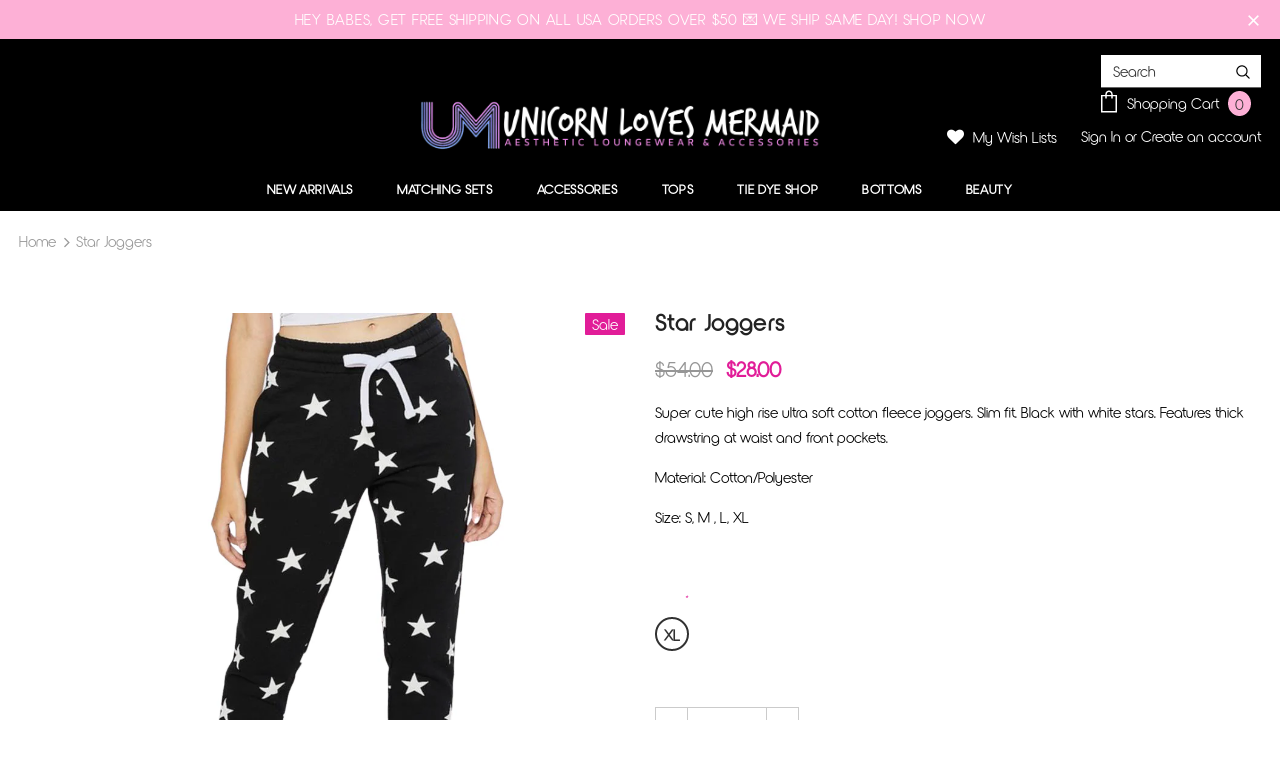

--- FILE ---
content_type: text/html; charset=utf-8
request_url: https://unicornlovesmermaid.com/products/little-star-joggers
body_size: 33393
content:
<!doctype html>
<!--[if lt IE 7]><html class="no-js lt-ie9 lt-ie8 lt-ie7" lang="en"> <![endif]-->
<!--[if IE 7]><html class="no-js lt-ie9 lt-ie8" lang="en"> <![endif]-->
<!--[if IE 8]><html class="no-js lt-ie9" lang="en"> <![endif]-->
<!--[if IE 9 ]><html class="ie9 no-js"> <![endif]-->
<!--[if (gt IE 9)|!(IE)]><!--> <html class="no-js"> <!--<![endif]-->
<head>
  <meta name="facebook-domain-verification" content="fmnlaf95288t5ceoxxad6mtj4dj372" />

  <!-- Basic page needs ================================================== -->
  <meta charset="utf-8">
  <meta http-equiv="X-UA-Compatible" content="IE=edge,chrome=1">
	
  <!-- Title and description ================================================== -->
  <title>
  Star Joggers &ndash; Unicorn Loves Mermaid
  </title>

  
  <meta name="description" content="Little Star Joggers">
  

  <!-- Product meta ================================================== -->
  

  <meta property="og:url" content="https://unicornlovesmermaid.com/products/little-star-joggers">
  <meta property="og:site_name" content="Unicorn Loves Mermaid">
  <!-- /snippets/twitter-card.liquid -->





  <meta name="twitter:card" content="product">
  <meta name="twitter:title" content="Star Joggers">
  <meta name="twitter:description" content="Super cute high rise ultra soft cotton fleece joggers. Slim fit. Black with white stars. Features thick drawstring at waist and front pockets. 
Material: Cotton/Polyester 
Size: S, M , L, XL
 ">
  <meta name="twitter:image" content="https://unicornlovesmermaid.com/cdn/shop/products/star-joggers-xl-unicorn-loves-mermaid-clothing-sweatpant-pants-sportswear-trousers-leggings-pocket-sleeve-969_medium.png?v=1649449009">
  <meta name="twitter:image:width" content="240">
  <meta name="twitter:image:height" content="240">
  <meta name="twitter:label1" content="Price">
  <meta name="twitter:data1" content="$28.00 USD">
  
  <meta name="twitter:label2" content="Brand">
  <meta name="twitter:data2" content="Unicorn Loves Mermaid">
  



  <!-- Helpers ================================================== -->
  <link rel="canonical" href="https://unicornlovesmermaid.com/products/little-star-joggers">
  <meta name="viewport" content="width=device-width, initial-scale=1, maximum-scale=1, user-scalable=0, minimal-ui">
  
  <!-- Favicon -->
  
  <link rel="shortcut icon" href="//unicornlovesmermaid.com/cdn/shop/files/Add_a_heading_Logo_2_32x32.png?v=1647543122" type="image/png">
  
 
  
  <!-- Styles -->
  <link href="//unicornlovesmermaid.com/cdn/shop/t/35/assets/vendor.min.css?v=16313237669423149571635365670" rel="stylesheet" type="text/css" media="all" />
<link href="//unicornlovesmermaid.com/cdn/shop/t/35/assets/theme-styles.scss.css?v=141836691599265628271649695539" rel="stylesheet" type="text/css" media="all" />
<link href="//unicornlovesmermaid.com/cdn/shop/t/35/assets/theme-styles-responsive.scss.css?v=169403711686106749251649695539" rel="stylesheet" type="text/css" media="all" />

  
   <!-- Scripts -->
  <script src="//unicornlovesmermaid.com/cdn/shop/t/35/assets/jquery.min.js?v=56888366816115934351635365661" type="text/javascript"></script>
<script src="//unicornlovesmermaid.com/cdn/shop/t/35/assets/jquery-cookie.min.js?v=72365755745404048181635365659" type="text/javascript"></script>

<script>
    window.ajax_cart = "upsell";
    window.money_format = "<span class=money>${{amount}} USD</span>";
    window.shop_currency = "USD";
    window.show_multiple_currencies = false;
    window.use_color_swatch = true;
    window.color_swatch_style = "variant";
    window.enable_sidebar_multiple_choice = true;
    window.file_url = "//unicornlovesmermaid.com/cdn/shop/files/?v=16880";
    window.asset_url = "";
    
    window.inventory_text = {
        in_stock: "In stock",
        many_in_stock: "Many in stock",
        out_of_stock: "Out of stock",
        add_to_cart: "Add to Cart",
        add_all_to_cart: "Add all to Cart",
        sold_out: "Sold Out",
        select_options : "Shop Now",
        unavailable: "Unavailable",
        no_more_product: "No more product",
        show_options: "Show Variants",
        hide_options: "Hide Variants",
        adding : "Adding",
        thank_you : "Thank You",
        add_more : "Add More",
        cart_feedback : "Added",
        add_wishlist : "Add to Wish List",
        remove_wishlist : "Remove Wish List",
        previous: "Prev",
        next: "Next"
    };
    
    window.multi_lang = false;
    window.infinity_scroll_feature = true;
    window.newsletter_popup = false;  
</script>


<script src="//unicornlovesmermaid.com/cdn/shop/t/35/assets/lang2.js?v=95449077315781067331635365663" type="text/javascript"></script>

<script>
    var translator = {
        current_lang : $.cookie('language'),
        
        init: function() {
            translator.updateStyling();
            translator.updateInventoryText();  		
        },
        
        updateStyling: function() {
            var style;

            if (translator.isLang2()) {
                style = "<style>*[data-translate] {visibility:hidden} .lang1 {display:none}</style>";          
            }
            else {
                style = "<style>*[data-translate] {visibility:visible} .lang2 {display:none}</style>";
            };

            $('head').append(style);
        },
        
        updateLangSwitcher: function() {
            if (translator.isLang2()) {
                $('#lang-switcher [data-value="1"]').removeClass('active');
                $('#lang-switcher [data-value="2"]').addClass('active');        
            }
        },
        
        getTextToTranslate: function(selector) {
            var result = window.lang2;
            
            //check if there is parameter
            var params;
            
            if (selector.indexOf("|") > 0) {
                var devideList = selector.split("|");
                
                selector = devideList[0];
                params = devideList[1].split(",");
            }

            var selectorArr = selector.split('.');
            
            if (selectorArr) {
                for (var i = 0; i < selectorArr.length; i++) {
                    result = result[selectorArr[i]];
                }
            }
            else {
                result = result[selector];
            };

            //check if result is object, case one and other
            if (result && result.one && result.other) {
                var countEqual1 = true;

                for (var i = 0; i < params.length; i++) {
                    if (params[i].indexOf("count") >= 0) {
                        variables = params[i].split(":");

                        if (variables.length>1) {
                            var count = variables[1];
                            if (count > 1) {
                                countEqual1 = false;
                            }
                        }
                    }
                }

                if (countEqual1) {
                    result = result.one;
                } else {
                    result = result.other;
                };
            }

            //replace params
            
            if (params && params.length>0) {
                result = result.replace(/{{\s*/g, "{{");
                result = result.replace(/\s*}}/g, "}}");
                
                for (var i = 0; i < params.length; i++) {
                    variables = params[i].split(":");
                    if (variables.length>1) {
                        result = result.replace("{{"+variables[0]+"}}", variables[1]);
                    }          
                }
            }
            

            return result;
        },
                                        
        isLang2: function() {
            return translator.current_lang && translator.current_lang == 2;
        },
        
        updateInventoryText: function() {
            if (translator.isLang2()) {
                window.inventory_text = {
                    in_stock: window.lang2.products.product.in_stock,
                    many_in_stock: window.lang2.products.product.many_in_stock,
                    out_of_stock: window.lang2.products.product.out_of_stock,
                    add_to_cart: window.lang2.products.product.add_to_cart,
                    add_all_to_cart: window.lang2.products.product.add_all_to_cart,
                    sold_out: window.lang2.products.product.sold_out,
                    unavailable: window.lang2.products.product.unavailable,
                    no_more_product: window.lang2.collections.general.no_more_product,
                    select_options: window.lang2.products.product.select_options,
                    hide_options: window.lang2.products.product.hide_options,
                    show_options: window.lang2.products.product.show_options,
                    adding: window.lang2.products.product.adding,
                    thank_you: window.lang2.products.product.thank_you,
                    add_more: window.lang2.products.product.add_more,
                    cart_feedback: window.lang2.products.product.cart_feedback,
                    add_wishlist: window.lang2.wishlist.general.add_to_wishlist,
                    remove_wishlist: window.lang2.wishlist.general.remove_wishlist,
                    previous: window.lang2.collections.toolbar.previous,
                    next: window.lang2.collections.toolbar.next
                };
            }
        },
        
        doTranslate: function(blockSelector) {
            if (translator.isLang2()) {
                $(blockSelector + " [data-translate]").each(function(e) {          
                    var item = jQuery(this);
                    var selector = item.attr("data-translate");
                    var text = translator.getTextToTranslate(selector);
                    
                    //translate only title
                    if (item.attr("translate-item")) {
                        var attribute = item.attr("translate-item");
                        if (attribute == 'blog-date-author') {
                            item.html(text);
                        }
                        else if (attribute!="") {            
                            item.attr(attribute,text);
                        };
                    }
                    else if (item.is("input")) {
                        item.val(text);
                    }
                    else {
                        item.text(text);
                    };
                    
                    item.css("visibility","visible");
                    
                    $('#lang-switcher [data-value="1"]').removeClass('active');
                    $('#lang-switcher [data-value="2"]').addClass('active');          
                });
            }
        }   
    };
            
    translator.init();
            
    $(document).ready(function() {    
        $('#lang-switcher [data-value]').on('click', function(e) {
        e.preventDefault();
        
        if($(this).hasClass('active')){
            return false;
        }
        
        var value = $(this).data('value');
        
        $.cookie('language', value, {expires:10, path:'/'});
            location.reload();
        });    
        
        translator.doTranslate('body');    
    });
</script>


  <!-- Header hook for plugins ================================ -->
  <script>
(function(m,a,t,c,ha){if(!m[ha]){if(m.rr){m[ha]=m.rr;return}m[ha]=function(){(m[ha].q=m[ha].q||[]).push(arguments)}
;m[ha].q=m[ha].q||[];m.rr=m[ha];var el=a.createElement(t);var scrTag=a.getElementsByTagName(t)[0];el.async=true
;el.src=c+'?v='+Math.floor(Date.now()/864e5);scrTag.parentNode.insertBefore(el,scrTag)}})(window,document,'script',
'https://mjs.getmatcha.com/cwfkNLGwb44NpSnm2hCyMuVb/matcha.min.js','matcha');
matcha('config', 'channelToken', 'cwfkNLGwb44NpSnm2hCyMuVb');

          </script>
        
  <script>window.performance && window.performance.mark && window.performance.mark('shopify.content_for_header.start');</script><meta name="google-site-verification" content="nL8b4cbpkOp8iocbrXxUFNk6WchFMx6-M0AWq2i7cCk">
<meta id="shopify-digital-wallet" name="shopify-digital-wallet" content="/1605402660/digital_wallets/dialog">
<meta name="shopify-checkout-api-token" content="7ae6eb4e55f1f9d1d9bb80295c3138d7">
<meta id="in-context-paypal-metadata" data-shop-id="1605402660" data-venmo-supported="false" data-environment="production" data-locale="en_US" data-paypal-v4="true" data-currency="USD">
<link rel="alternate" type="application/json+oembed" href="https://unicornlovesmermaid.com/products/little-star-joggers.oembed">
<script async="async" src="/checkouts/internal/preloads.js?locale=en-US"></script>
<link rel="preconnect" href="https://shop.app" crossorigin="anonymous">
<script async="async" src="https://shop.app/checkouts/internal/preloads.js?locale=en-US&shop_id=1605402660" crossorigin="anonymous"></script>
<script id="apple-pay-shop-capabilities" type="application/json">{"shopId":1605402660,"countryCode":"US","currencyCode":"USD","merchantCapabilities":["supports3DS"],"merchantId":"gid:\/\/shopify\/Shop\/1605402660","merchantName":"Unicorn Loves Mermaid","requiredBillingContactFields":["postalAddress","email","phone"],"requiredShippingContactFields":["postalAddress","email","phone"],"shippingType":"shipping","supportedNetworks":["visa","masterCard","amex","discover","elo","jcb"],"total":{"type":"pending","label":"Unicorn Loves Mermaid","amount":"1.00"},"shopifyPaymentsEnabled":true,"supportsSubscriptions":true}</script>
<script id="shopify-features" type="application/json">{"accessToken":"7ae6eb4e55f1f9d1d9bb80295c3138d7","betas":["rich-media-storefront-analytics"],"domain":"unicornlovesmermaid.com","predictiveSearch":true,"shopId":1605402660,"locale":"en"}</script>
<script>var Shopify = Shopify || {};
Shopify.shop = "unicorn-loves-mermaid.myshopify.com";
Shopify.locale = "en";
Shopify.currency = {"active":"USD","rate":"1.0"};
Shopify.country = "US";
Shopify.theme = {"name":"NEO | Boosting_Speed with Installments message","id":120713379863,"schema_name":"Ella","schema_version":"3.0.0","theme_store_id":null,"role":"main"};
Shopify.theme.handle = "null";
Shopify.theme.style = {"id":null,"handle":null};
Shopify.cdnHost = "unicornlovesmermaid.com/cdn";
Shopify.routes = Shopify.routes || {};
Shopify.routes.root = "/";</script>
<script type="module">!function(o){(o.Shopify=o.Shopify||{}).modules=!0}(window);</script>
<script>!function(o){function n(){var o=[];function n(){o.push(Array.prototype.slice.apply(arguments))}return n.q=o,n}var t=o.Shopify=o.Shopify||{};t.loadFeatures=n(),t.autoloadFeatures=n()}(window);</script>
<script>
  window.ShopifyPay = window.ShopifyPay || {};
  window.ShopifyPay.apiHost = "shop.app\/pay";
  window.ShopifyPay.redirectState = null;
</script>
<script id="shop-js-analytics" type="application/json">{"pageType":"product"}</script>
<script defer="defer" async type="module" src="//unicornlovesmermaid.com/cdn/shopifycloud/shop-js/modules/v2/client.init-shop-cart-sync_WVOgQShq.en.esm.js"></script>
<script defer="defer" async type="module" src="//unicornlovesmermaid.com/cdn/shopifycloud/shop-js/modules/v2/chunk.common_C_13GLB1.esm.js"></script>
<script defer="defer" async type="module" src="//unicornlovesmermaid.com/cdn/shopifycloud/shop-js/modules/v2/chunk.modal_CLfMGd0m.esm.js"></script>
<script type="module">
  await import("//unicornlovesmermaid.com/cdn/shopifycloud/shop-js/modules/v2/client.init-shop-cart-sync_WVOgQShq.en.esm.js");
await import("//unicornlovesmermaid.com/cdn/shopifycloud/shop-js/modules/v2/chunk.common_C_13GLB1.esm.js");
await import("//unicornlovesmermaid.com/cdn/shopifycloud/shop-js/modules/v2/chunk.modal_CLfMGd0m.esm.js");

  window.Shopify.SignInWithShop?.initShopCartSync?.({"fedCMEnabled":true,"windoidEnabled":true});

</script>
<script defer="defer" async type="module" src="//unicornlovesmermaid.com/cdn/shopifycloud/shop-js/modules/v2/client.payment-terms_BWmiNN46.en.esm.js"></script>
<script defer="defer" async type="module" src="//unicornlovesmermaid.com/cdn/shopifycloud/shop-js/modules/v2/chunk.common_C_13GLB1.esm.js"></script>
<script defer="defer" async type="module" src="//unicornlovesmermaid.com/cdn/shopifycloud/shop-js/modules/v2/chunk.modal_CLfMGd0m.esm.js"></script>
<script type="module">
  await import("//unicornlovesmermaid.com/cdn/shopifycloud/shop-js/modules/v2/client.payment-terms_BWmiNN46.en.esm.js");
await import("//unicornlovesmermaid.com/cdn/shopifycloud/shop-js/modules/v2/chunk.common_C_13GLB1.esm.js");
await import("//unicornlovesmermaid.com/cdn/shopifycloud/shop-js/modules/v2/chunk.modal_CLfMGd0m.esm.js");

  
</script>
<script>
  window.Shopify = window.Shopify || {};
  if (!window.Shopify.featureAssets) window.Shopify.featureAssets = {};
  window.Shopify.featureAssets['shop-js'] = {"shop-cart-sync":["modules/v2/client.shop-cart-sync_DuR37GeY.en.esm.js","modules/v2/chunk.common_C_13GLB1.esm.js","modules/v2/chunk.modal_CLfMGd0m.esm.js"],"init-fed-cm":["modules/v2/client.init-fed-cm_BucUoe6W.en.esm.js","modules/v2/chunk.common_C_13GLB1.esm.js","modules/v2/chunk.modal_CLfMGd0m.esm.js"],"shop-toast-manager":["modules/v2/client.shop-toast-manager_B0JfrpKj.en.esm.js","modules/v2/chunk.common_C_13GLB1.esm.js","modules/v2/chunk.modal_CLfMGd0m.esm.js"],"init-shop-cart-sync":["modules/v2/client.init-shop-cart-sync_WVOgQShq.en.esm.js","modules/v2/chunk.common_C_13GLB1.esm.js","modules/v2/chunk.modal_CLfMGd0m.esm.js"],"shop-button":["modules/v2/client.shop-button_B_U3bv27.en.esm.js","modules/v2/chunk.common_C_13GLB1.esm.js","modules/v2/chunk.modal_CLfMGd0m.esm.js"],"init-windoid":["modules/v2/client.init-windoid_DuP9q_di.en.esm.js","modules/v2/chunk.common_C_13GLB1.esm.js","modules/v2/chunk.modal_CLfMGd0m.esm.js"],"shop-cash-offers":["modules/v2/client.shop-cash-offers_BmULhtno.en.esm.js","modules/v2/chunk.common_C_13GLB1.esm.js","modules/v2/chunk.modal_CLfMGd0m.esm.js"],"pay-button":["modules/v2/client.pay-button_CrPSEbOK.en.esm.js","modules/v2/chunk.common_C_13GLB1.esm.js","modules/v2/chunk.modal_CLfMGd0m.esm.js"],"init-customer-accounts":["modules/v2/client.init-customer-accounts_jNk9cPYQ.en.esm.js","modules/v2/client.shop-login-button_DJ5ldayH.en.esm.js","modules/v2/chunk.common_C_13GLB1.esm.js","modules/v2/chunk.modal_CLfMGd0m.esm.js"],"avatar":["modules/v2/client.avatar_BTnouDA3.en.esm.js"],"checkout-modal":["modules/v2/client.checkout-modal_pBPyh9w8.en.esm.js","modules/v2/chunk.common_C_13GLB1.esm.js","modules/v2/chunk.modal_CLfMGd0m.esm.js"],"init-shop-for-new-customer-accounts":["modules/v2/client.init-shop-for-new-customer-accounts_BUoCy7a5.en.esm.js","modules/v2/client.shop-login-button_DJ5ldayH.en.esm.js","modules/v2/chunk.common_C_13GLB1.esm.js","modules/v2/chunk.modal_CLfMGd0m.esm.js"],"init-customer-accounts-sign-up":["modules/v2/client.init-customer-accounts-sign-up_CnczCz9H.en.esm.js","modules/v2/client.shop-login-button_DJ5ldayH.en.esm.js","modules/v2/chunk.common_C_13GLB1.esm.js","modules/v2/chunk.modal_CLfMGd0m.esm.js"],"init-shop-email-lookup-coordinator":["modules/v2/client.init-shop-email-lookup-coordinator_CzjY5t9o.en.esm.js","modules/v2/chunk.common_C_13GLB1.esm.js","modules/v2/chunk.modal_CLfMGd0m.esm.js"],"shop-follow-button":["modules/v2/client.shop-follow-button_CsYC63q7.en.esm.js","modules/v2/chunk.common_C_13GLB1.esm.js","modules/v2/chunk.modal_CLfMGd0m.esm.js"],"shop-login-button":["modules/v2/client.shop-login-button_DJ5ldayH.en.esm.js","modules/v2/chunk.common_C_13GLB1.esm.js","modules/v2/chunk.modal_CLfMGd0m.esm.js"],"shop-login":["modules/v2/client.shop-login_B9ccPdmx.en.esm.js","modules/v2/chunk.common_C_13GLB1.esm.js","modules/v2/chunk.modal_CLfMGd0m.esm.js"],"lead-capture":["modules/v2/client.lead-capture_D0K_KgYb.en.esm.js","modules/v2/chunk.common_C_13GLB1.esm.js","modules/v2/chunk.modal_CLfMGd0m.esm.js"],"payment-terms":["modules/v2/client.payment-terms_BWmiNN46.en.esm.js","modules/v2/chunk.common_C_13GLB1.esm.js","modules/v2/chunk.modal_CLfMGd0m.esm.js"]};
</script>
<script>(function() {
  var isLoaded = false;
  function asyncLoad() {
    if (isLoaded) return;
    isLoaded = true;
    var urls = ["https:\/\/seoimager-webhooks.herokuapp.com\/js\/disable_click.min.js?shop=unicorn-loves-mermaid.myshopify.com","\/\/cdn.shopify.com\/proxy\/a5d9eb0995b3081c15123888417386b4fe8a6609086046fe6fa49b4f68889be5\/forms-akamai.smsbump.com\/154186\/form_101039.js?ver=1715803131\u0026shop=unicorn-loves-mermaid.myshopify.com\u0026sp-cache-control=cHVibGljLCBtYXgtYWdlPTkwMA","https:\/\/cdn.nfcube.com\/c1a46fe193d5f0a1c4adf60f4bc9b2c6.js?shop=unicorn-loves-mermaid.myshopify.com","https:\/\/trustbadge.shopclimb.com\/files\/js\/dist\/trustbadge.min.js?shop=unicorn-loves-mermaid.myshopify.com","https:\/\/static.klaviyo.com\/onsite\/js\/NuMnfF\/klaviyo.js?company_id=NuMnfF\u0026shop=unicorn-loves-mermaid.myshopify.com"];
    for (var i = 0; i < urls.length; i++) {
      var s = document.createElement('script');
      s.type = 'text/javascript';
      s.async = true;
      s.src = urls[i];
      var x = document.getElementsByTagName('script')[0];
      x.parentNode.insertBefore(s, x);
    }
  };
  if(window.attachEvent) {
    window.attachEvent('onload', asyncLoad);
  } else {
    window.addEventListener('load', asyncLoad, false);
  }
})();</script>
<script id="__st">var __st={"a":1605402660,"offset":-18000,"reqid":"9f2a5938-4377-411b-8b0f-b4d961394608-1769614692","pageurl":"unicornlovesmermaid.com\/products\/little-star-joggers","u":"9a2ea6c676af","p":"product","rtyp":"product","rid":4806529843223};</script>
<script>window.ShopifyPaypalV4VisibilityTracking = true;</script>
<script id="form-persister">!function(){'use strict';const t='contact',e='new_comment',n=[[t,t],['blogs',e],['comments',e],[t,'customer']],o='password',r='form_key',c=['recaptcha-v3-token','g-recaptcha-response','h-captcha-response',o],s=()=>{try{return window.sessionStorage}catch{return}},i='__shopify_v',u=t=>t.elements[r],a=function(){const t=[...n].map((([t,e])=>`form[action*='/${t}']:not([data-nocaptcha='true']) input[name='form_type'][value='${e}']`)).join(',');var e;return e=t,()=>e?[...document.querySelectorAll(e)].map((t=>t.form)):[]}();function m(t){const e=u(t);a().includes(t)&&(!e||!e.value)&&function(t){try{if(!s())return;!function(t){const e=s();if(!e)return;const n=u(t);if(!n)return;const o=n.value;o&&e.removeItem(o)}(t);const e=Array.from(Array(32),(()=>Math.random().toString(36)[2])).join('');!function(t,e){u(t)||t.append(Object.assign(document.createElement('input'),{type:'hidden',name:r})),t.elements[r].value=e}(t,e),function(t,e){const n=s();if(!n)return;const r=[...t.querySelectorAll(`input[type='${o}']`)].map((({name:t})=>t)),u=[...c,...r],a={};for(const[o,c]of new FormData(t).entries())u.includes(o)||(a[o]=c);n.setItem(e,JSON.stringify({[i]:1,action:t.action,data:a}))}(t,e)}catch(e){console.error('failed to persist form',e)}}(t)}const f=t=>{if('true'===t.dataset.persistBound)return;const e=function(t,e){const n=function(t){return'function'==typeof t.submit?t.submit:HTMLFormElement.prototype.submit}(t).bind(t);return function(){let t;return()=>{t||(t=!0,(()=>{try{e(),n()}catch(t){(t=>{console.error('form submit failed',t)})(t)}})(),setTimeout((()=>t=!1),250))}}()}(t,(()=>{m(t)}));!function(t,e){if('function'==typeof t.submit&&'function'==typeof e)try{t.submit=e}catch{}}(t,e),t.addEventListener('submit',(t=>{t.preventDefault(),e()})),t.dataset.persistBound='true'};!function(){function t(t){const e=(t=>{const e=t.target;return e instanceof HTMLFormElement?e:e&&e.form})(t);e&&m(e)}document.addEventListener('submit',t),document.addEventListener('DOMContentLoaded',(()=>{const e=a();for(const t of e)f(t);var n;n=document.body,new window.MutationObserver((t=>{for(const e of t)if('childList'===e.type&&e.addedNodes.length)for(const t of e.addedNodes)1===t.nodeType&&'FORM'===t.tagName&&a().includes(t)&&f(t)})).observe(n,{childList:!0,subtree:!0,attributes:!1}),document.removeEventListener('submit',t)}))}()}();</script>
<script integrity="sha256-4kQ18oKyAcykRKYeNunJcIwy7WH5gtpwJnB7kiuLZ1E=" data-source-attribution="shopify.loadfeatures" defer="defer" src="//unicornlovesmermaid.com/cdn/shopifycloud/storefront/assets/storefront/load_feature-a0a9edcb.js" crossorigin="anonymous"></script>
<script crossorigin="anonymous" defer="defer" src="//unicornlovesmermaid.com/cdn/shopifycloud/storefront/assets/shopify_pay/storefront-65b4c6d7.js?v=20250812"></script>
<script data-source-attribution="shopify.dynamic_checkout.dynamic.init">var Shopify=Shopify||{};Shopify.PaymentButton=Shopify.PaymentButton||{isStorefrontPortableWallets:!0,init:function(){window.Shopify.PaymentButton.init=function(){};var t=document.createElement("script");t.src="https://unicornlovesmermaid.com/cdn/shopifycloud/portable-wallets/latest/portable-wallets.en.js",t.type="module",document.head.appendChild(t)}};
</script>
<script data-source-attribution="shopify.dynamic_checkout.buyer_consent">
  function portableWalletsHideBuyerConsent(e){var t=document.getElementById("shopify-buyer-consent"),n=document.getElementById("shopify-subscription-policy-button");t&&n&&(t.classList.add("hidden"),t.setAttribute("aria-hidden","true"),n.removeEventListener("click",e))}function portableWalletsShowBuyerConsent(e){var t=document.getElementById("shopify-buyer-consent"),n=document.getElementById("shopify-subscription-policy-button");t&&n&&(t.classList.remove("hidden"),t.removeAttribute("aria-hidden"),n.addEventListener("click",e))}window.Shopify?.PaymentButton&&(window.Shopify.PaymentButton.hideBuyerConsent=portableWalletsHideBuyerConsent,window.Shopify.PaymentButton.showBuyerConsent=portableWalletsShowBuyerConsent);
</script>
<script>
  function portableWalletsCleanup(e){e&&e.src&&console.error("Failed to load portable wallets script "+e.src);var t=document.querySelectorAll("shopify-accelerated-checkout .shopify-payment-button__skeleton, shopify-accelerated-checkout-cart .wallet-cart-button__skeleton"),e=document.getElementById("shopify-buyer-consent");for(let e=0;e<t.length;e++)t[e].remove();e&&e.remove()}function portableWalletsNotLoadedAsModule(e){e instanceof ErrorEvent&&"string"==typeof e.message&&e.message.includes("import.meta")&&"string"==typeof e.filename&&e.filename.includes("portable-wallets")&&(window.removeEventListener("error",portableWalletsNotLoadedAsModule),window.Shopify.PaymentButton.failedToLoad=e,"loading"===document.readyState?document.addEventListener("DOMContentLoaded",window.Shopify.PaymentButton.init):window.Shopify.PaymentButton.init())}window.addEventListener("error",portableWalletsNotLoadedAsModule);
</script>

<script type="module" src="https://unicornlovesmermaid.com/cdn/shopifycloud/portable-wallets/latest/portable-wallets.en.js" onError="portableWalletsCleanup(this)" crossorigin="anonymous"></script>
<script nomodule>
  document.addEventListener("DOMContentLoaded", portableWalletsCleanup);
</script>

<link id="shopify-accelerated-checkout-styles" rel="stylesheet" media="screen" href="https://unicornlovesmermaid.com/cdn/shopifycloud/portable-wallets/latest/accelerated-checkout-backwards-compat.css" crossorigin="anonymous">
<style id="shopify-accelerated-checkout-cart">
        #shopify-buyer-consent {
  margin-top: 1em;
  display: inline-block;
  width: 100%;
}

#shopify-buyer-consent.hidden {
  display: none;
}

#shopify-subscription-policy-button {
  background: none;
  border: none;
  padding: 0;
  text-decoration: underline;
  font-size: inherit;
  cursor: pointer;
}

#shopify-subscription-policy-button::before {
  box-shadow: none;
}

      </style>

<script>window.performance && window.performance.mark && window.performance.mark('shopify.content_for_header.end');</script>

  <!--[if lt IE 9]>
  <script src="//html5shiv.googlecode.com/svn/trunk/html5.js" type="text/javascript"></script>
  <![endif]-->

  
  
  

  <script>

    Shopify.productOptionsMap = {};
    Shopify.quickViewOptionsMap = {};

    Shopify.updateOptionsInSelector = function(selectorIndex, wrapperSlt) {
        Shopify.optionsMap = wrapperSlt === '.product' ? Shopify.productOptionsMap : Shopify.quickViewOptionsMap;

        switch (selectorIndex) {
            case 0:
                var key = 'root';
                var selector = $(wrapperSlt + ' .single-option-selector:eq(0)');
                break;
            case 1:
                var key = $(wrapperSlt + ' .single-option-selector:eq(0)').val();
                var selector = $(wrapperSlt + ' .single-option-selector:eq(1)');
                break;
            case 2:
                var key = $(wrapperSlt + ' .single-option-selector:eq(0)').val();
                key += ' / ' + $(wrapperSlt + ' .single-option-selector:eq(1)').val();
                var selector = $(wrapperSlt + ' .single-option-selector:eq(2)');
        }

        var initialValue = selector.val();

        selector.empty();

        var availableOptions = Shopify.optionsMap[key];

        if (availableOptions && availableOptions.length) {
            for (var i = 0; i < availableOptions.length; i++) {
                var option = availableOptions[i];

                var newOption = $('<option></option>').val(option).html(option);

                selector.append(newOption);
            }

            $(wrapperSlt + ' .swatch[data-option-index="' + selectorIndex + '"] .swatch-element').each(function() {
                if ($.inArray($(this).attr('data-value'), availableOptions) !== -1) {
                    $(this).removeClass('soldout').find(':radio').removeAttr('disabled', 'disabled').removeAttr('checked');
                }
                else {
                    $(this).addClass('soldout').find(':radio').removeAttr('checked').attr('disabled', 'disabled');
                }
            });

            if ($.inArray(initialValue, availableOptions) !== -1) {
                selector.val(initialValue);
            }

            selector.trigger('change');
        };
    };

    Shopify.linkOptionSelectors = function(product, wrapperSlt) {
        // Building our mapping object.
        Shopify.optionsMap = wrapperSlt === '.product' ? Shopify.productOptionsMap : Shopify.quickViewOptionsMap;

        for (var i = 0; i < product.variants.length; i++) {
            var variant = product.variants[i];

            if (variant.available) {
                // Gathering values for the 1st drop-down.
                Shopify.optionsMap['root'] = Shopify.optionsMap['root'] || [];

                Shopify.optionsMap['root'].push(variant.option1);
                Shopify.optionsMap['root'] = Shopify.uniq(Shopify.optionsMap['root']);

                // Gathering values for the 2nd drop-down.
                if (product.options.length > 1) {
                var key = variant.option1;
                    Shopify.optionsMap[key] = Shopify.optionsMap[key] || [];
                    Shopify.optionsMap[key].push(variant.option2);
                    Shopify.optionsMap[key] = Shopify.uniq(Shopify.optionsMap[key]);
                }

                // Gathering values for the 3rd drop-down.
                if (product.options.length === 3) {
                    var key = variant.option1 + ' / ' + variant.option2;
                    Shopify.optionsMap[key] = Shopify.optionsMap[key] || [];
                    Shopify.optionsMap[key].push(variant.option3);
                    Shopify.optionsMap[key] = Shopify.uniq(Shopify.optionsMap[key]);
                }
            }
        };

        // Update options right away.
        Shopify.updateOptionsInSelector(0, wrapperSlt);

        if (product.options.length > 1) Shopify.updateOptionsInSelector(1, wrapperSlt);
        if (product.options.length === 3) Shopify.updateOptionsInSelector(2, wrapperSlt);

        // When there is an update in the first dropdown.
        $(wrapperSlt + " .single-option-selector:eq(0)").change(function() {
            Shopify.updateOptionsInSelector(1, wrapperSlt);
            if (product.options.length === 3) Shopify.updateOptionsInSelector(2, wrapperSlt);
            return true;
        });

        // When there is an update in the second dropdown.
        $(wrapperSlt + " .single-option-selector:eq(1)").change(function() {
            if (product.options.length === 3) Shopify.updateOptionsInSelector(2, wrapperSlt);
            return true;
        });
    };
</script>

	<script>var loox_global_hash = '1694918899641';</script><style>.loox-reviews-default { max-width: 1200px; margin: 0 auto; }.loox-rating .loox-icon { color:#fa07e6; }</style>
  
  <link href="//unicornlovesmermaid.com/cdn/shop/t/35/assets/zakcodex.css?v=48260936152908270431635365672" rel="stylesheet" type="text/css" media="all" />
 <script src="https://cdn.shopify.com/extensions/e8878072-2f6b-4e89-8082-94b04320908d/inbox-1254/assets/inbox-chat-loader.js" type="text/javascript" defer="defer"></script>
<meta property="og:image" content="https://cdn.shopify.com/s/files/1/0016/0540/2660/products/star-joggers-xl-unicorn-loves-mermaid-clothing-sweatpant-pants-sportswear-trousers-leggings-pocket-sleeve-969.png?v=1649449009" />
<meta property="og:image:secure_url" content="https://cdn.shopify.com/s/files/1/0016/0540/2660/products/star-joggers-xl-unicorn-loves-mermaid-clothing-sweatpant-pants-sportswear-trousers-leggings-pocket-sleeve-969.png?v=1649449009" />
<meta property="og:image:width" content="1000" />
<meta property="og:image:height" content="1000" />
<meta property="og:image:alt" content="Little Star Joggers" />
<link href="https://monorail-edge.shopifysvc.com" rel="dns-prefetch">
<script>(function(){if ("sendBeacon" in navigator && "performance" in window) {try {var session_token_from_headers = performance.getEntriesByType('navigation')[0].serverTiming.find(x => x.name == '_s').description;} catch {var session_token_from_headers = undefined;}var session_cookie_matches = document.cookie.match(/_shopify_s=([^;]*)/);var session_token_from_cookie = session_cookie_matches && session_cookie_matches.length === 2 ? session_cookie_matches[1] : "";var session_token = session_token_from_headers || session_token_from_cookie || "";function handle_abandonment_event(e) {var entries = performance.getEntries().filter(function(entry) {return /monorail-edge.shopifysvc.com/.test(entry.name);});if (!window.abandonment_tracked && entries.length === 0) {window.abandonment_tracked = true;var currentMs = Date.now();var navigation_start = performance.timing.navigationStart;var payload = {shop_id: 1605402660,url: window.location.href,navigation_start,duration: currentMs - navigation_start,session_token,page_type: "product"};window.navigator.sendBeacon("https://monorail-edge.shopifysvc.com/v1/produce", JSON.stringify({schema_id: "online_store_buyer_site_abandonment/1.1",payload: payload,metadata: {event_created_at_ms: currentMs,event_sent_at_ms: currentMs}}));}}window.addEventListener('pagehide', handle_abandonment_event);}}());</script>
<script id="web-pixels-manager-setup">(function e(e,d,r,n,o){if(void 0===o&&(o={}),!Boolean(null===(a=null===(i=window.Shopify)||void 0===i?void 0:i.analytics)||void 0===a?void 0:a.replayQueue)){var i,a;window.Shopify=window.Shopify||{};var t=window.Shopify;t.analytics=t.analytics||{};var s=t.analytics;s.replayQueue=[],s.publish=function(e,d,r){return s.replayQueue.push([e,d,r]),!0};try{self.performance.mark("wpm:start")}catch(e){}var l=function(){var e={modern:/Edge?\/(1{2}[4-9]|1[2-9]\d|[2-9]\d{2}|\d{4,})\.\d+(\.\d+|)|Firefox\/(1{2}[4-9]|1[2-9]\d|[2-9]\d{2}|\d{4,})\.\d+(\.\d+|)|Chrom(ium|e)\/(9{2}|\d{3,})\.\d+(\.\d+|)|(Maci|X1{2}).+ Version\/(15\.\d+|(1[6-9]|[2-9]\d|\d{3,})\.\d+)([,.]\d+|)( \(\w+\)|)( Mobile\/\w+|) Safari\/|Chrome.+OPR\/(9{2}|\d{3,})\.\d+\.\d+|(CPU[ +]OS|iPhone[ +]OS|CPU[ +]iPhone|CPU IPhone OS|CPU iPad OS)[ +]+(15[._]\d+|(1[6-9]|[2-9]\d|\d{3,})[._]\d+)([._]\d+|)|Android:?[ /-](13[3-9]|1[4-9]\d|[2-9]\d{2}|\d{4,})(\.\d+|)(\.\d+|)|Android.+Firefox\/(13[5-9]|1[4-9]\d|[2-9]\d{2}|\d{4,})\.\d+(\.\d+|)|Android.+Chrom(ium|e)\/(13[3-9]|1[4-9]\d|[2-9]\d{2}|\d{4,})\.\d+(\.\d+|)|SamsungBrowser\/([2-9]\d|\d{3,})\.\d+/,legacy:/Edge?\/(1[6-9]|[2-9]\d|\d{3,})\.\d+(\.\d+|)|Firefox\/(5[4-9]|[6-9]\d|\d{3,})\.\d+(\.\d+|)|Chrom(ium|e)\/(5[1-9]|[6-9]\d|\d{3,})\.\d+(\.\d+|)([\d.]+$|.*Safari\/(?![\d.]+ Edge\/[\d.]+$))|(Maci|X1{2}).+ Version\/(10\.\d+|(1[1-9]|[2-9]\d|\d{3,})\.\d+)([,.]\d+|)( \(\w+\)|)( Mobile\/\w+|) Safari\/|Chrome.+OPR\/(3[89]|[4-9]\d|\d{3,})\.\d+\.\d+|(CPU[ +]OS|iPhone[ +]OS|CPU[ +]iPhone|CPU IPhone OS|CPU iPad OS)[ +]+(10[._]\d+|(1[1-9]|[2-9]\d|\d{3,})[._]\d+)([._]\d+|)|Android:?[ /-](13[3-9]|1[4-9]\d|[2-9]\d{2}|\d{4,})(\.\d+|)(\.\d+|)|Mobile Safari.+OPR\/([89]\d|\d{3,})\.\d+\.\d+|Android.+Firefox\/(13[5-9]|1[4-9]\d|[2-9]\d{2}|\d{4,})\.\d+(\.\d+|)|Android.+Chrom(ium|e)\/(13[3-9]|1[4-9]\d|[2-9]\d{2}|\d{4,})\.\d+(\.\d+|)|Android.+(UC? ?Browser|UCWEB|U3)[ /]?(15\.([5-9]|\d{2,})|(1[6-9]|[2-9]\d|\d{3,})\.\d+)\.\d+|SamsungBrowser\/(5\.\d+|([6-9]|\d{2,})\.\d+)|Android.+MQ{2}Browser\/(14(\.(9|\d{2,})|)|(1[5-9]|[2-9]\d|\d{3,})(\.\d+|))(\.\d+|)|K[Aa][Ii]OS\/(3\.\d+|([4-9]|\d{2,})\.\d+)(\.\d+|)/},d=e.modern,r=e.legacy,n=navigator.userAgent;return n.match(d)?"modern":n.match(r)?"legacy":"unknown"}(),u="modern"===l?"modern":"legacy",c=(null!=n?n:{modern:"",legacy:""})[u],f=function(e){return[e.baseUrl,"/wpm","/b",e.hashVersion,"modern"===e.buildTarget?"m":"l",".js"].join("")}({baseUrl:d,hashVersion:r,buildTarget:u}),m=function(e){var d=e.version,r=e.bundleTarget,n=e.surface,o=e.pageUrl,i=e.monorailEndpoint;return{emit:function(e){var a=e.status,t=e.errorMsg,s=(new Date).getTime(),l=JSON.stringify({metadata:{event_sent_at_ms:s},events:[{schema_id:"web_pixels_manager_load/3.1",payload:{version:d,bundle_target:r,page_url:o,status:a,surface:n,error_msg:t},metadata:{event_created_at_ms:s}}]});if(!i)return console&&console.warn&&console.warn("[Web Pixels Manager] No Monorail endpoint provided, skipping logging."),!1;try{return self.navigator.sendBeacon.bind(self.navigator)(i,l)}catch(e){}var u=new XMLHttpRequest;try{return u.open("POST",i,!0),u.setRequestHeader("Content-Type","text/plain"),u.send(l),!0}catch(e){return console&&console.warn&&console.warn("[Web Pixels Manager] Got an unhandled error while logging to Monorail."),!1}}}}({version:r,bundleTarget:l,surface:e.surface,pageUrl:self.location.href,monorailEndpoint:e.monorailEndpoint});try{o.browserTarget=l,function(e){var d=e.src,r=e.async,n=void 0===r||r,o=e.onload,i=e.onerror,a=e.sri,t=e.scriptDataAttributes,s=void 0===t?{}:t,l=document.createElement("script"),u=document.querySelector("head"),c=document.querySelector("body");if(l.async=n,l.src=d,a&&(l.integrity=a,l.crossOrigin="anonymous"),s)for(var f in s)if(Object.prototype.hasOwnProperty.call(s,f))try{l.dataset[f]=s[f]}catch(e){}if(o&&l.addEventListener("load",o),i&&l.addEventListener("error",i),u)u.appendChild(l);else{if(!c)throw new Error("Did not find a head or body element to append the script");c.appendChild(l)}}({src:f,async:!0,onload:function(){if(!function(){var e,d;return Boolean(null===(d=null===(e=window.Shopify)||void 0===e?void 0:e.analytics)||void 0===d?void 0:d.initialized)}()){var d=window.webPixelsManager.init(e)||void 0;if(d){var r=window.Shopify.analytics;r.replayQueue.forEach((function(e){var r=e[0],n=e[1],o=e[2];d.publishCustomEvent(r,n,o)})),r.replayQueue=[],r.publish=d.publishCustomEvent,r.visitor=d.visitor,r.initialized=!0}}},onerror:function(){return m.emit({status:"failed",errorMsg:"".concat(f," has failed to load")})},sri:function(e){var d=/^sha384-[A-Za-z0-9+/=]+$/;return"string"==typeof e&&d.test(e)}(c)?c:"",scriptDataAttributes:o}),m.emit({status:"loading"})}catch(e){m.emit({status:"failed",errorMsg:(null==e?void 0:e.message)||"Unknown error"})}}})({shopId: 1605402660,storefrontBaseUrl: "https://unicornlovesmermaid.com",extensionsBaseUrl: "https://extensions.shopifycdn.com/cdn/shopifycloud/web-pixels-manager",monorailEndpoint: "https://monorail-edge.shopifysvc.com/unstable/produce_batch",surface: "storefront-renderer",enabledBetaFlags: ["2dca8a86"],webPixelsConfigList: [{"id":"327614487","configuration":"{\"config\":\"{\\\"pixel_id\\\":\\\"AW-807123662\\\",\\\"target_country\\\":\\\"US\\\",\\\"gtag_events\\\":[{\\\"type\\\":\\\"search\\\",\\\"action_label\\\":\\\"AW-807123662\\\/lGgPCOOoyIcBEM717oAD\\\"},{\\\"type\\\":\\\"begin_checkout\\\",\\\"action_label\\\":\\\"AW-807123662\\\/z-naCOCoyIcBEM717oAD\\\"},{\\\"type\\\":\\\"view_item\\\",\\\"action_label\\\":[\\\"AW-807123662\\\/ytweCNqoyIcBEM717oAD\\\",\\\"MC-F2F45BYVJX\\\"]},{\\\"type\\\":\\\"purchase\\\",\\\"action_label\\\":[\\\"AW-807123662\\\/Wpk0CNeoyIcBEM717oAD\\\",\\\"MC-F2F45BYVJX\\\"]},{\\\"type\\\":\\\"page_view\\\",\\\"action_label\\\":[\\\"AW-807123662\\\/81LaCJioyIcBEM717oAD\\\",\\\"MC-F2F45BYVJX\\\"]},{\\\"type\\\":\\\"add_payment_info\\\",\\\"action_label\\\":\\\"AW-807123662\\\/4lDPCPypyIcBEM717oAD\\\"},{\\\"type\\\":\\\"add_to_cart\\\",\\\"action_label\\\":\\\"AW-807123662\\\/duhHCN2oyIcBEM717oAD\\\"}],\\\"enable_monitoring_mode\\\":false}\"}","eventPayloadVersion":"v1","runtimeContext":"OPEN","scriptVersion":"b2a88bafab3e21179ed38636efcd8a93","type":"APP","apiClientId":1780363,"privacyPurposes":[],"dataSharingAdjustments":{"protectedCustomerApprovalScopes":["read_customer_address","read_customer_email","read_customer_name","read_customer_personal_data","read_customer_phone"]}},{"id":"80904215","configuration":"{\"pixel_id\":\"631637680516963\",\"pixel_type\":\"facebook_pixel\",\"metaapp_system_user_token\":\"-\"}","eventPayloadVersion":"v1","runtimeContext":"OPEN","scriptVersion":"ca16bc87fe92b6042fbaa3acc2fbdaa6","type":"APP","apiClientId":2329312,"privacyPurposes":["ANALYTICS","MARKETING","SALE_OF_DATA"],"dataSharingAdjustments":{"protectedCustomerApprovalScopes":["read_customer_address","read_customer_email","read_customer_name","read_customer_personal_data","read_customer_phone"]}},{"id":"41680919","configuration":"{\"tagID\":\"2612654113052\"}","eventPayloadVersion":"v1","runtimeContext":"STRICT","scriptVersion":"18031546ee651571ed29edbe71a3550b","type":"APP","apiClientId":3009811,"privacyPurposes":["ANALYTICS","MARKETING","SALE_OF_DATA"],"dataSharingAdjustments":{"protectedCustomerApprovalScopes":["read_customer_address","read_customer_email","read_customer_name","read_customer_personal_data","read_customer_phone"]}},{"id":"shopify-app-pixel","configuration":"{}","eventPayloadVersion":"v1","runtimeContext":"STRICT","scriptVersion":"0450","apiClientId":"shopify-pixel","type":"APP","privacyPurposes":["ANALYTICS","MARKETING"]},{"id":"shopify-custom-pixel","eventPayloadVersion":"v1","runtimeContext":"LAX","scriptVersion":"0450","apiClientId":"shopify-pixel","type":"CUSTOM","privacyPurposes":["ANALYTICS","MARKETING"]}],isMerchantRequest: false,initData: {"shop":{"name":"Unicorn Loves Mermaid","paymentSettings":{"currencyCode":"USD"},"myshopifyDomain":"unicorn-loves-mermaid.myshopify.com","countryCode":"US","storefrontUrl":"https:\/\/unicornlovesmermaid.com"},"customer":null,"cart":null,"checkout":null,"productVariants":[{"price":{"amount":28.0,"currencyCode":"USD"},"product":{"title":"Star Joggers","vendor":"Unicorn Loves Mermaid","id":"4806529843223","untranslatedTitle":"Star Joggers","url":"\/products\/little-star-joggers","type":""},"id":"32893582737431","image":{"src":"\/\/unicornlovesmermaid.com\/cdn\/shop\/products\/star-joggers-xl-unicorn-loves-mermaid-clothing-sweatpant-pants-sportswear-trousers-leggings-pocket-sleeve-969.png?v=1649449009"},"sku":"","title":"XL","untranslatedTitle":"XL"}],"purchasingCompany":null},},"https://unicornlovesmermaid.com/cdn","fcfee988w5aeb613cpc8e4bc33m6693e112",{"modern":"","legacy":""},{"shopId":"1605402660","storefrontBaseUrl":"https:\/\/unicornlovesmermaid.com","extensionBaseUrl":"https:\/\/extensions.shopifycdn.com\/cdn\/shopifycloud\/web-pixels-manager","surface":"storefront-renderer","enabledBetaFlags":"[\"2dca8a86\"]","isMerchantRequest":"false","hashVersion":"fcfee988w5aeb613cpc8e4bc33m6693e112","publish":"custom","events":"[[\"page_viewed\",{}],[\"product_viewed\",{\"productVariant\":{\"price\":{\"amount\":28.0,\"currencyCode\":\"USD\"},\"product\":{\"title\":\"Star Joggers\",\"vendor\":\"Unicorn Loves Mermaid\",\"id\":\"4806529843223\",\"untranslatedTitle\":\"Star Joggers\",\"url\":\"\/products\/little-star-joggers\",\"type\":\"\"},\"id\":\"32893582737431\",\"image\":{\"src\":\"\/\/unicornlovesmermaid.com\/cdn\/shop\/products\/star-joggers-xl-unicorn-loves-mermaid-clothing-sweatpant-pants-sportswear-trousers-leggings-pocket-sleeve-969.png?v=1649449009\"},\"sku\":\"\",\"title\":\"XL\",\"untranslatedTitle\":\"XL\"}}]]"});</script><script>
  window.ShopifyAnalytics = window.ShopifyAnalytics || {};
  window.ShopifyAnalytics.meta = window.ShopifyAnalytics.meta || {};
  window.ShopifyAnalytics.meta.currency = 'USD';
  var meta = {"product":{"id":4806529843223,"gid":"gid:\/\/shopify\/Product\/4806529843223","vendor":"Unicorn Loves Mermaid","type":"","handle":"little-star-joggers","variants":[{"id":32893582737431,"price":2800,"name":"Star Joggers - XL","public_title":"XL","sku":""}],"remote":false},"page":{"pageType":"product","resourceType":"product","resourceId":4806529843223,"requestId":"9f2a5938-4377-411b-8b0f-b4d961394608-1769614692"}};
  for (var attr in meta) {
    window.ShopifyAnalytics.meta[attr] = meta[attr];
  }
</script>
<script class="analytics">
  (function () {
    var customDocumentWrite = function(content) {
      var jquery = null;

      if (window.jQuery) {
        jquery = window.jQuery;
      } else if (window.Checkout && window.Checkout.$) {
        jquery = window.Checkout.$;
      }

      if (jquery) {
        jquery('body').append(content);
      }
    };

    var hasLoggedConversion = function(token) {
      if (token) {
        return document.cookie.indexOf('loggedConversion=' + token) !== -1;
      }
      return false;
    }

    var setCookieIfConversion = function(token) {
      if (token) {
        var twoMonthsFromNow = new Date(Date.now());
        twoMonthsFromNow.setMonth(twoMonthsFromNow.getMonth() + 2);

        document.cookie = 'loggedConversion=' + token + '; expires=' + twoMonthsFromNow;
      }
    }

    var trekkie = window.ShopifyAnalytics.lib = window.trekkie = window.trekkie || [];
    if (trekkie.integrations) {
      return;
    }
    trekkie.methods = [
      'identify',
      'page',
      'ready',
      'track',
      'trackForm',
      'trackLink'
    ];
    trekkie.factory = function(method) {
      return function() {
        var args = Array.prototype.slice.call(arguments);
        args.unshift(method);
        trekkie.push(args);
        return trekkie;
      };
    };
    for (var i = 0; i < trekkie.methods.length; i++) {
      var key = trekkie.methods[i];
      trekkie[key] = trekkie.factory(key);
    }
    trekkie.load = function(config) {
      trekkie.config = config || {};
      trekkie.config.initialDocumentCookie = document.cookie;
      var first = document.getElementsByTagName('script')[0];
      var script = document.createElement('script');
      script.type = 'text/javascript';
      script.onerror = function(e) {
        var scriptFallback = document.createElement('script');
        scriptFallback.type = 'text/javascript';
        scriptFallback.onerror = function(error) {
                var Monorail = {
      produce: function produce(monorailDomain, schemaId, payload) {
        var currentMs = new Date().getTime();
        var event = {
          schema_id: schemaId,
          payload: payload,
          metadata: {
            event_created_at_ms: currentMs,
            event_sent_at_ms: currentMs
          }
        };
        return Monorail.sendRequest("https://" + monorailDomain + "/v1/produce", JSON.stringify(event));
      },
      sendRequest: function sendRequest(endpointUrl, payload) {
        // Try the sendBeacon API
        if (window && window.navigator && typeof window.navigator.sendBeacon === 'function' && typeof window.Blob === 'function' && !Monorail.isIos12()) {
          var blobData = new window.Blob([payload], {
            type: 'text/plain'
          });

          if (window.navigator.sendBeacon(endpointUrl, blobData)) {
            return true;
          } // sendBeacon was not successful

        } // XHR beacon

        var xhr = new XMLHttpRequest();

        try {
          xhr.open('POST', endpointUrl);
          xhr.setRequestHeader('Content-Type', 'text/plain');
          xhr.send(payload);
        } catch (e) {
          console.log(e);
        }

        return false;
      },
      isIos12: function isIos12() {
        return window.navigator.userAgent.lastIndexOf('iPhone; CPU iPhone OS 12_') !== -1 || window.navigator.userAgent.lastIndexOf('iPad; CPU OS 12_') !== -1;
      }
    };
    Monorail.produce('monorail-edge.shopifysvc.com',
      'trekkie_storefront_load_errors/1.1',
      {shop_id: 1605402660,
      theme_id: 120713379863,
      app_name: "storefront",
      context_url: window.location.href,
      source_url: "//unicornlovesmermaid.com/cdn/s/trekkie.storefront.a804e9514e4efded663580eddd6991fcc12b5451.min.js"});

        };
        scriptFallback.async = true;
        scriptFallback.src = '//unicornlovesmermaid.com/cdn/s/trekkie.storefront.a804e9514e4efded663580eddd6991fcc12b5451.min.js';
        first.parentNode.insertBefore(scriptFallback, first);
      };
      script.async = true;
      script.src = '//unicornlovesmermaid.com/cdn/s/trekkie.storefront.a804e9514e4efded663580eddd6991fcc12b5451.min.js';
      first.parentNode.insertBefore(script, first);
    };
    trekkie.load(
      {"Trekkie":{"appName":"storefront","development":false,"defaultAttributes":{"shopId":1605402660,"isMerchantRequest":null,"themeId":120713379863,"themeCityHash":"2115532645403688111","contentLanguage":"en","currency":"USD","eventMetadataId":"0eb43839-0e66-4ca2-a52e-3c1f70d4acf2"},"isServerSideCookieWritingEnabled":true,"monorailRegion":"shop_domain","enabledBetaFlags":["65f19447","b5387b81"]},"Session Attribution":{},"S2S":{"facebookCapiEnabled":true,"source":"trekkie-storefront-renderer","apiClientId":580111}}
    );

    var loaded = false;
    trekkie.ready(function() {
      if (loaded) return;
      loaded = true;

      window.ShopifyAnalytics.lib = window.trekkie;

      var originalDocumentWrite = document.write;
      document.write = customDocumentWrite;
      try { window.ShopifyAnalytics.merchantGoogleAnalytics.call(this); } catch(error) {};
      document.write = originalDocumentWrite;

      window.ShopifyAnalytics.lib.page(null,{"pageType":"product","resourceType":"product","resourceId":4806529843223,"requestId":"9f2a5938-4377-411b-8b0f-b4d961394608-1769614692","shopifyEmitted":true});

      var match = window.location.pathname.match(/checkouts\/(.+)\/(thank_you|post_purchase)/)
      var token = match? match[1]: undefined;
      if (!hasLoggedConversion(token)) {
        setCookieIfConversion(token);
        window.ShopifyAnalytics.lib.track("Viewed Product",{"currency":"USD","variantId":32893582737431,"productId":4806529843223,"productGid":"gid:\/\/shopify\/Product\/4806529843223","name":"Star Joggers - XL","price":"28.00","sku":"","brand":"Unicorn Loves Mermaid","variant":"XL","category":"","nonInteraction":true,"remote":false},undefined,undefined,{"shopifyEmitted":true});
      window.ShopifyAnalytics.lib.track("monorail:\/\/trekkie_storefront_viewed_product\/1.1",{"currency":"USD","variantId":32893582737431,"productId":4806529843223,"productGid":"gid:\/\/shopify\/Product\/4806529843223","name":"Star Joggers - XL","price":"28.00","sku":"","brand":"Unicorn Loves Mermaid","variant":"XL","category":"","nonInteraction":true,"remote":false,"referer":"https:\/\/unicornlovesmermaid.com\/products\/little-star-joggers"});
      }
    });


        var eventsListenerScript = document.createElement('script');
        eventsListenerScript.async = true;
        eventsListenerScript.src = "//unicornlovesmermaid.com/cdn/shopifycloud/storefront/assets/shop_events_listener-3da45d37.js";
        document.getElementsByTagName('head')[0].appendChild(eventsListenerScript);

})();</script>
  <script>
  if (!window.ga || (window.ga && typeof window.ga !== 'function')) {
    window.ga = function ga() {
      (window.ga.q = window.ga.q || []).push(arguments);
      if (window.Shopify && window.Shopify.analytics && typeof window.Shopify.analytics.publish === 'function') {
        window.Shopify.analytics.publish("ga_stub_called", {}, {sendTo: "google_osp_migration"});
      }
      console.error("Shopify's Google Analytics stub called with:", Array.from(arguments), "\nSee https://help.shopify.com/manual/promoting-marketing/pixels/pixel-migration#google for more information.");
    };
    if (window.Shopify && window.Shopify.analytics && typeof window.Shopify.analytics.publish === 'function') {
      window.Shopify.analytics.publish("ga_stub_initialized", {}, {sendTo: "google_osp_migration"});
    }
  }
</script>
<script
  defer
  src="https://unicornlovesmermaid.com/cdn/shopifycloud/perf-kit/shopify-perf-kit-3.1.0.min.js"
  data-application="storefront-renderer"
  data-shop-id="1605402660"
  data-render-region="gcp-us-east1"
  data-page-type="product"
  data-theme-instance-id="120713379863"
  data-theme-name="Ella"
  data-theme-version="3.0.0"
  data-monorail-region="shop_domain"
  data-resource-timing-sampling-rate="10"
  data-shs="true"
  data-shs-beacon="true"
  data-shs-export-with-fetch="true"
  data-shs-logs-sample-rate="1"
  data-shs-beacon-endpoint="https://unicornlovesmermaid.com/api/collect"
></script>
</head>

    

    

<body id="star-joggers" class=" body-full template-product" >
    
<div class="wrapper-header wrapper_header_default">
    <div id="shopify-section-header" class="shopify-section"><style>
  /*  Header Top  */
  
  
  
  /*  Search  */
  
  
  
  
  /*  Header Bottom  */
  
  
  
  
  
  
  
  /*  Cart  */
  
  
  
  
  .header-top {
  	background-color: #fdb0d6;
    color: #ffffff;
  }
  
  .header-top a {
  	color: #ffffff;
  }
  
  .header-top .top-message p a:hover {
  	border-bottom-color: #ffffff;
  }
  
  .header-top .close:hover {
  	color: #ffffff;
  }
  
  .cart-icon .cartCount {
    background-color: #fdb0d6;
    color: #323232;
  }
  
  .logo-img {
  	display: block;
  }
  
  .header-mb .logo-img img,
  .logo-fixed .logo-img img {
    max-height: 10000px;
  }
  
  .header-pc .logo-img img {
  	max-height: ;
  }

    .header-default .search-form .search-bar {
        background-color: #ffffff;
        border-bottom: 1px solid #646464;
    }

    .header-default .search-form .input-group-field {
        color: #323232;
    }

    .header-default .search-form .search-bar ::-webkit-input-placeholder {
        color: #323232;
    }

    .header-default .search-form .search-bar ::-moz-placeholder {
        color: #323232;
    }

    .header-default .search-form .search-bar :-ms-input-placeholder {
        color: #323232;
    }

    .header-default .search-form .search-bar :-moz-placeholder {
        color: #323232;
    }

    @media (max-width:767px) {
        .search-open .wrapper-header .header-search__form {
            background-color: #ffffff; 
        }
    }
  
  @media (min-width:1200px) {
    .header-default .header-bottom {
      background-color: #000000;
      color: #ffffff;
    }
    
    .header-default .lang-currency-groups .dropdown-label {
      color: #ffffff;
    }
    
    .lang-currency-groups .btn-group .dropdown-item {
      color: #ffffff;
    }
    
    .lang-currency-groups .btn-group .dropdown-item:hover,
    .lang-currency-groups .btn-group .dropdown-item:focus:
    .lang-currency-groups .btn-group .dropdown-item:active,
    .lang-currency-groups .btn-group .dropdown-item.active {
      color: #ffffff;
    }
    
    .lang-currency-groups .dropdown-menu {
      background-color: #000000;
    }
    
    .header-default .header-panel-bt,
    .header-default .header-panel-bt a {
      color: #ffffff;
    }
    
    .header-default .header-panel-bt .text-hover:before {
      background-color: #ffffff;
    }
    
    .header-default .free-shipping-text,
    .header-default .header-panel-bt .fa,
    .header-default .header-panel-bt svg {
      color: #ffffff;
    }        
  }
</style>

<header class="site-header header-default" role="banner">
    
    <div class="header-top">
        <div class="container">
            <div class="top-message">
                <p>
                
<span>
  Hey Babes, get FREE SHIPPING on all usa orders over $50 💌 
 we SHIP SAME DAY!    <a href="https://unicornlovesmermaid.com/collections/">Shop Now</a>
</span>

                </p>
                <a href="#" title="close" class="close" data-close-header-top>
                <svg aria-hidden="true" data-prefix="fal" data-icon="times" role="img" xmlns="http://www.w3.org/2000/svg" viewBox="0 0 320 512" class="svg-inline--fa fa-times fa-w-10 fa-2x"><path fill="currentColor" d="M193.94 256L296.5 153.44l21.15-21.15c3.12-3.12 3.12-8.19 0-11.31l-22.63-22.63c-3.12-3.12-8.19-3.12-11.31 0L160 222.06 36.29 98.34c-3.12-3.12-8.19-3.12-11.31 0L2.34 120.97c-3.12 3.12-3.12 8.19 0 11.31L126.06 256 2.34 379.71c-3.12 3.12-3.12 8.19 0 11.31l22.63 22.63c3.12 3.12 8.19 3.12 11.31 0L160 289.94 262.56 392.5l21.15 21.15c3.12 3.12 8.19 3.12 11.31 0l22.63-22.63c3.12-3.12 3.12-8.19 0-11.31L193.94 256z" class=""></path></svg>
                </a>
            </div>    
        </div>
    </div>
    
  
    <a href="#" class="icon-nav close-menu-mb" title="Menu Mobile Icon" data-menu-mb-toogle>
        <span class="icon-line"></span>
    </a>

  <div class="header-bottom" data-sticky-mb>
    <div class="container">
      <div class="wrapper-header-bt">
        
        <div class="header-mb">          
    <div class="header-mb-left header-mb-items">
        <div class="hamburger-icon svg-mb">
            <a href="#" class="icon-nav" title="Menu Mobile Icon" data-menu-mb-toogle>
                <span class="icon-line"></span>
            </a>
        </div>

        <div class="search-mb svg-mb">
            <a href="#" title="Search Icon" class="icon-search" data-search-mobile-toggle>
                <svg data-icon="search" viewBox="0 0 512 512" width="100%" height="100%">
    <path d="M495,466.2L377.2,348.4c29.2-35.6,46.8-81.2,46.8-130.9C424,103.5,331.5,11,217.5,11C103.4,11,11,103.5,11,217.5   S103.4,424,217.5,424c49.7,0,95.2-17.5,130.8-46.7L466.1,495c8,8,20.9,8,28.9,0C503,487.1,503,474.1,495,466.2z M217.5,382.9   C126.2,382.9,52,308.7,52,217.5S126.2,52,217.5,52C308.7,52,383,126.3,383,217.5S308.7,382.9,217.5,382.9z"></path>
</svg>
            </a>

            <a href="javascript:void(0)" title="close" class="close close-search">
                <svg aria-hidden="true" data-prefix="fal" data-icon="times" role="img" xmlns="http://www.w3.org/2000/svg" viewBox="0 0 320 512" class="svg-inline--fa fa-times fa-w-10 fa-2x"><path fill="currentColor" d="M193.94 256L296.5 153.44l21.15-21.15c3.12-3.12 3.12-8.19 0-11.31l-22.63-22.63c-3.12-3.12-8.19-3.12-11.31 0L160 222.06 36.29 98.34c-3.12-3.12-8.19-3.12-11.31 0L2.34 120.97c-3.12 3.12-3.12 8.19 0 11.31L126.06 256 2.34 379.71c-3.12 3.12-3.12 8.19 0 11.31l22.63 22.63c3.12 3.12 8.19 3.12 11.31 0L160 289.94 262.56 392.5l21.15 21.15c3.12 3.12 8.19 3.12 11.31 0l22.63-22.63c3.12-3.12 3.12-8.19 0-11.31L193.94 256z" class=""></path></svg>
            </a>
        
            <div class="search-form" data-ajax-search>
    <div class="header-search">
        <div class="header-search__form">
            <a href="javascript:void(0)" title="close" class="close close-search">
                <svg aria-hidden="true" data-prefix="fal" data-icon="times" role="img" xmlns="http://www.w3.org/2000/svg" viewBox="0 0 320 512" class="svg-inline--fa fa-times fa-w-10 fa-2x"><path fill="currentColor" d="M193.94 256L296.5 153.44l21.15-21.15c3.12-3.12 3.12-8.19 0-11.31l-22.63-22.63c-3.12-3.12-8.19-3.12-11.31 0L160 222.06 36.29 98.34c-3.12-3.12-8.19-3.12-11.31 0L2.34 120.97c-3.12 3.12-3.12 8.19 0 11.31L126.06 256 2.34 379.71c-3.12 3.12-3.12 8.19 0 11.31l22.63 22.63c3.12 3.12 8.19 3.12 11.31 0L160 289.94 262.56 392.5l21.15 21.15c3.12 3.12 8.19 3.12 11.31 0l22.63-22.63c3.12-3.12 3.12-8.19 0-11.31L193.94 256z" class=""></path></svg>
            </a>

            <form action="/search" method="get" class="search-bar" role="search">
                <input type="hidden" name="type" value="product">

                <input type="search" name="q" 
                     
                    placeholder="Search" 
                    class="input-group-field header-search__input" aria-label="Search Site" autocomplete="off">
        
                <button type="submit" class="btn icon-search">
                    <svg data-icon="search" viewBox="0 0 512 512" width="100%" height="100%">
    <path d="M495,466.2L377.2,348.4c29.2-35.6,46.8-81.2,46.8-130.9C424,103.5,331.5,11,217.5,11C103.4,11,11,103.5,11,217.5   S103.4,424,217.5,424c49.7,0,95.2-17.5,130.8-46.7L466.1,495c8,8,20.9,8,28.9,0C503,487.1,503,474.1,495,466.2z M217.5,382.9   C126.2,382.9,52,308.7,52,217.5S126.2,52,217.5,52C308.7,52,383,126.3,383,217.5S308.7,382.9,217.5,382.9z"></path>
</svg>
                </button>
            </form>       
        </div>

        <div class="quickSearchResultsWrap" style="display: none;">
            <div class="custom-scrollbar">
                <div class="container">
                    

                    
                    
                    <div class="header-search__results-wrapper"></div>          
                </div>
            </div>
        </div>
    </div>
  
     

    <script id="search-results-template" type="text/template7">
        
        {{#if is_loading}}
        <div class="header-search__results">
            <div class="header-search__spinner-container">
                <div class="loading-modal modal"><div></div><div></div><div></div><div></div></div>
            </div>
        </div>

        {{else}}

        {{#if is_show}}
        <div class="header-search__results header-block">
            
            {{#if has_results}}
            <div class="box-title">
                Product Results
            </div>

            <div class="search__products">
                <div class="products-grid row">
                    {{#each results}}

                    <div class="grid-item col-6 col-sm-4">
                        <div class="inner product-item">
                            <div class="inner-top">
                                <div class="product-top">
                                    <div class="product-image">
                                        <a href="{{url}}" class="product-grid-image">
                                            <img src="{{image}}" alt="{{image_alt}}">                                               
                                        </a>
                                    </div>
                                </div>

                                <div class="product-bottom">
                                    <div class="product-vendor">
                                        {{vendor}}
                                    </div>

                                    <a class="product-title" href="{{url}}">
                                        {{title}}
                                    </a>

                                    <div class="price-box">
                                        {{#if on_sale}}
                                        <div class="price-sale">
                                            <span class="old-price">{{ compare_at_price }}</span>
                                            <span class="special-price">
                                                {{ price }}
                                            </span>
                                        </div>
                                        {{else}}
                                        <div class="price-regular">
                                            <span>{{ price }}</span>
                                        </div>
                                        {{/if}}
                                    </div>
                                </div>
                            </div>
                        </div>
                    </div>

                    {{/each}}
                </div>              
            </div>
            
            <div class="text-center">            
                <a href="{{results_url}}" class="text-results header-search__see-more" data-results-count="{{results_count}}">
                    {{results_label}} ({{results_count}})
                </a>
            </div>
            {{else}}

            <p class="header-search__no-results text-results">{{ results_label }}</p>
            {{/if}}
            
        </div>
        {{/if}}
        {{/if}}
    
    </script>
</div>
        </div>                        
    </div>

  <div class="header-mb-middle header-mb-items">
    <h1 class="header-logo">
      
      <a class="logo-img" href="/" title="Logo">
        <img data-src="//unicornlovesmermaid.com/cdn/shop/files/7170154E-7188-41DD-97C3-84FFEEDA6649.png?v=1652495129"
             src="//unicornlovesmermaid.com/cdn/shop/files/7170154E-7188-41DD-97C3-84FFEEDA6649.png?v=1652495129"
             alt="Unicorn Loves Mermaid" itemprop="logo" class="lazyautosizes lazyloade" data-sizes="auto">
      </a>
      
    </h1>
  </div>

  <div class="header-mb-right header-mb-items">
    
    <div class="acc-mb svg-mb">
      <a href="#" title="User Icon" class="icon-user" data-user-mobile-toggle>
        <svg xmlns="http://www.w3.org/2000/svg" xmlns:xlink="http://www.w3.org/1999/xlink" id="lnr-user" viewBox="0 0 1024 1024" width="100%" height="100%"><title>user</title><path class="path1" d="M486.4 563.2c-155.275 0-281.6-126.325-281.6-281.6s126.325-281.6 281.6-281.6 281.6 126.325 281.6 281.6-126.325 281.6-281.6 281.6zM486.4 51.2c-127.043 0-230.4 103.357-230.4 230.4s103.357 230.4 230.4 230.4c127.042 0 230.4-103.357 230.4-230.4s-103.358-230.4-230.4-230.4z"/><path class="path2" d="M896 1024h-819.2c-42.347 0-76.8-34.451-76.8-76.8 0-3.485 0.712-86.285 62.72-168.96 36.094-48.126 85.514-86.36 146.883-113.634 74.957-33.314 168.085-50.206 276.797-50.206 108.71 0 201.838 16.893 276.797 50.206 61.37 27.275 110.789 65.507 146.883 113.634 62.008 82.675 62.72 165.475 62.72 168.96 0 42.349-34.451 76.8-76.8 76.8zM486.4 665.6c-178.52 0-310.267 48.789-381 141.093-53.011 69.174-54.195 139.904-54.2 140.61 0 14.013 11.485 25.498 25.6 25.498h819.2c14.115 0 25.6-11.485 25.6-25.6-0.006-0.603-1.189-71.333-54.198-140.507-70.734-92.304-202.483-141.093-381.002-141.093z"/></svg>
      </a>
    </div>
    
    <div class="cart-icon svg-mb">
      <a href="#" title="Cart Icon" data-cart-toggle>       
        
<svg version="1.1" xmlns="http://www.w3.org/2000/svg" viewBox="0 0 30 30" xmlns:xlink="http://www.w3.org/1999/xlink" enable-background="new 0 0 30 30">
  <g>
    <g>
      <path d="M20,6V5c0-2.761-2.239-5-5-5s-5,2.239-5,5v1H4v24h22V6H20z M12,5c0-1.657,1.343-3,3-3s3,1.343,3,3v1h-6V5z M24,28H6V8h4v3    h2V8h6v3h2V8h4V28z"></path>
    </g>
  </g>
</svg>


        <span class="cartCount" data-cart-count>
          0
        </span>
      </a>
    </div>
  </div>          
</div>
        
        <div class="header-pc">
          <div class="header-panel-top">
            
            
            
            
            <div class="nav-search">                    
              <div class="search-form" data-ajax-search>
    <div class="header-search">
        <div class="header-search__form">
            <a href="javascript:void(0)" title="close" class="close close-search">
                <svg aria-hidden="true" data-prefix="fal" data-icon="times" role="img" xmlns="http://www.w3.org/2000/svg" viewBox="0 0 320 512" class="svg-inline--fa fa-times fa-w-10 fa-2x"><path fill="currentColor" d="M193.94 256L296.5 153.44l21.15-21.15c3.12-3.12 3.12-8.19 0-11.31l-22.63-22.63c-3.12-3.12-8.19-3.12-11.31 0L160 222.06 36.29 98.34c-3.12-3.12-8.19-3.12-11.31 0L2.34 120.97c-3.12 3.12-3.12 8.19 0 11.31L126.06 256 2.34 379.71c-3.12 3.12-3.12 8.19 0 11.31l22.63 22.63c3.12 3.12 8.19 3.12 11.31 0L160 289.94 262.56 392.5l21.15 21.15c3.12 3.12 8.19 3.12 11.31 0l22.63-22.63c3.12-3.12 3.12-8.19 0-11.31L193.94 256z" class=""></path></svg>
            </a>

            <form action="/search" method="get" class="search-bar" role="search">
                <input type="hidden" name="type" value="product">

                <input type="search" name="q" 
                     
                    placeholder="Search" 
                    class="input-group-field header-search__input" aria-label="Search Site" autocomplete="off">
        
                <button type="submit" class="btn icon-search">
                    <svg data-icon="search" viewBox="0 0 512 512" width="100%" height="100%">
    <path d="M495,466.2L377.2,348.4c29.2-35.6,46.8-81.2,46.8-130.9C424,103.5,331.5,11,217.5,11C103.4,11,11,103.5,11,217.5   S103.4,424,217.5,424c49.7,0,95.2-17.5,130.8-46.7L466.1,495c8,8,20.9,8,28.9,0C503,487.1,503,474.1,495,466.2z M217.5,382.9   C126.2,382.9,52,308.7,52,217.5S126.2,52,217.5,52C308.7,52,383,126.3,383,217.5S308.7,382.9,217.5,382.9z"></path>
</svg>
                </button>
            </form>       
        </div>

        <div class="quickSearchResultsWrap" style="display: none;">
            <div class="custom-scrollbar">
                <div class="container">
                    

                    
                    
                    <div class="header-search__results-wrapper"></div>          
                </div>
            </div>
        </div>
    </div>
  
     

    <script id="search-results-template" type="text/template7">
        
        {{#if is_loading}}
        <div class="header-search__results">
            <div class="header-search__spinner-container">
                <div class="loading-modal modal"><div></div><div></div><div></div><div></div></div>
            </div>
        </div>

        {{else}}

        {{#if is_show}}
        <div class="header-search__results header-block">
            
            {{#if has_results}}
            <div class="box-title">
                Product Results
            </div>

            <div class="search__products">
                <div class="products-grid row">
                    {{#each results}}

                    <div class="grid-item col-6 col-sm-4">
                        <div class="inner product-item">
                            <div class="inner-top">
                                <div class="product-top">
                                    <div class="product-image">
                                        <a href="{{url}}" class="product-grid-image">
                                            <img src="{{image}}" alt="{{image_alt}}">                                               
                                        </a>
                                    </div>
                                </div>

                                <div class="product-bottom">
                                    <div class="product-vendor">
                                        {{vendor}}
                                    </div>

                                    <a class="product-title" href="{{url}}">
                                        {{title}}
                                    </a>

                                    <div class="price-box">
                                        {{#if on_sale}}
                                        <div class="price-sale">
                                            <span class="old-price">{{ compare_at_price }}</span>
                                            <span class="special-price">
                                                {{ price }}
                                            </span>
                                        </div>
                                        {{else}}
                                        <div class="price-regular">
                                            <span>{{ price }}</span>
                                        </div>
                                        {{/if}}
                                    </div>
                                </div>
                            </div>
                        </div>
                    </div>

                    {{/each}}
                </div>              
            </div>
            
            <div class="text-center">            
                <a href="{{results_url}}" class="text-results header-search__see-more" data-results-count="{{results_count}}">
                    {{results_label}} ({{results_count}})
                </a>
            </div>
            {{else}}

            <p class="header-search__no-results text-results">{{ results_label }}</p>
            {{/if}}
            
        </div>
        {{/if}}
        {{/if}}
    
    </script>
</div>
            </div>
          </div>
          
          <div class="header-panel-bt">
            <div class="left-groups header-items">
              <h1 class="header-logo">
                
                <a class="logo-img" href="/" title="Logo">
                  <img data-src="//unicornlovesmermaid.com/cdn/shop/files/M_Logo_Twitch_Banner_1100_x_480_px_800_x_200_px_800_x_300_px_800_x_200_px_1000_x_200_px_6455e9d3-6e80-4869-991c-e4e660d914ba.png?v=1652631787"
                       src="//unicornlovesmermaid.com/cdn/shop/files/M_Logo_Twitch_Banner_1100_x_480_px_800_x_200_px_800_x_300_px_800_x_200_px_1000_x_200_px_6455e9d3-6e80-4869-991c-e4e660d914ba.png?v=1652631787"
                       alt="Unicorn Loves Mermaid" itemprop="logo" class="lazyautosizes lazyloaded" data-sizes="auto">
                </a>
                
              </h1>
            </div>
            
            <div class="right-groups header-items">
              
              
              <div class="wrapper-top-cart">
                
<a href="javascript:void(0)" title="Cart" class="cart-icon" data-cart-toggle>
    
<svg version="1.1" xmlns="http://www.w3.org/2000/svg" viewBox="0 0 30 30" xmlns:xlink="http://www.w3.org/1999/xlink" enable-background="new 0 0 30 30">
  <g>
    <g>
      <path d="M20,6V5c0-2.761-2.239-5-5-5s-5,2.239-5,5v1H4v24h22V6H20z M12,5c0-1.657,1.343-3,3-3s3,1.343,3,3v1h-6V5z M24,28H6V8h4v3    h2V8h6v3h2V8h4V28z"></path>
    </g>
  </g>
</svg>

    <span class="cart-text">
        Shopping Cart
    </span>
    <span class="cartCount" data-cart-count>
        0
    </span>
</a>


<div id="dropdown-cart"> 
  <div class="cart-title">
    <a href="javascript:void(0)" title="Close" class="close-cart close">
      <svg aria-hidden="true" data-prefix="fal" data-icon="times" role="img" xmlns="http://www.w3.org/2000/svg" viewBox="0 0 320 512" class="svg-inline--fa fa-times fa-w-10 fa-2x"><path fill="currentColor" d="M193.94 256L296.5 153.44l21.15-21.15c3.12-3.12 3.12-8.19 0-11.31l-22.63-22.63c-3.12-3.12-8.19-3.12-11.31 0L160 222.06 36.29 98.34c-3.12-3.12-8.19-3.12-11.31 0L2.34 120.97c-3.12 3.12-3.12 8.19 0 11.31L126.06 256 2.34 379.71c-3.12 3.12-3.12 8.19 0 11.31l22.63 22.63c3.12 3.12 8.19 3.12 11.31 0L160 289.94 262.56 392.5l21.15 21.15c3.12 3.12 8.19 3.12 11.31 0l22.63-22.63c3.12-3.12 3.12-8.19 0-11.31L193.94 256z" class=""></path></svg>
      <span >
        Close
      </span>
    </a>
    
    <h5 >
      Shopping Cart:
    </h5>
  </div>
  
  <div class="no-items">
    <p class="cart_empty"  >
      Your cart is currently empty.
    </p>
    <div class="text-continue">
      <a class="btn btn-continue" href="/collections/all" >
        Continue Shopping
      </a>
    </div>
  </div>

  <div class="has-items">
    <ol class="mini-products-list">  
      
    </ol>

    <div class="summary">                
      <div class="total">
        <span class="label">
          <span >
            Total:
          </span>
        </span>
        <span class="price">
          <span class=money>$0.00</span>
        </span> 
      </div>
    </div>

    <div class="actions">
      <button class="btn btn-checkout" onclick="window.location='/checkout'" >
        Check Out
      </button>
      <a class="btn btn-view-cart" href="/cart" >
        View Cart
      </a>      
    </div>
  </div>
</div>

              </div>
              
              <div class="header-links">
                
                <a class="wishlist" href="/pages/wish-list" title="My Wish Lists">
                  <i class="fa fa-heart" aria-hidden="true"></i>
                  <span class="wishlist-text text-hover">
                  	My Wish Lists
                  </span>                  
                </a>
                
                
                <div class="customer-links">
                    
                  
                  <a data-dropdown-user class="acc-links text-hover acc-sign-in" id="customer_login_link" href="/account/login" >
                    Sign In
                  </a>
                  <span class="or-text">
                  	or
                  </span>
                  <a class="acc-links text-hover acc-regis" id="customer_register_link" href="/account/register">
                    Create an account
                  </a>
                                                     
                </div>
                
              </div>
            </div>
          </div>
        </div>
        
      </div>
    </div>
  </div>
</header>

<script>
    var appendPrependMenuMobile = function() {
        var headerPC = $('.wrapper-header .header-pc'),
            wrapperHeaderBt = $('.wrapper-header-bt'),
            wrapperNav = $('.wrapper-navigation'),
            areaMb = wrapperNav.find('.mb-area');

        if (window.innerWidth < 1200) {
            headerPC.appendTo(areaMb);
        } else {
            headerPC.appendTo(wrapperHeaderBt);
        };
    };

    $(document).ready(function() {
        appendPrependMenuMobile();
    });

    $(window).on('resize', function () {
        appendPrependMenuMobile();
    });

    window.dropdowncart_type = "hover";
    
    
</script>

</div>
    <div id="shopify-section-navigation" class="shopify-section"><style>
    
    
    
    
    
    /*  Menu Lv 1  */
    
    
    
    
    /*  Menu Lv 2  */
    
    
    
    
    /*  Menu Lv 3  */
    
    
    
    
    /*  Label - Navigation  */
    
    
    
    
    
    

    .nav-vertical .social-icons a {
        color: #ffffff;
    }

    .nav-vertical .header-logo img {
        max-height: ;
    }

    @media (min-width:1200px) {
        .navigation-vertical-menu,
        .wrapper-navigation,
        .main-menu {
            background-color: #000000;
        }
        
        .site-nav .sub-menu-mobile {
            background-color: #000000;
        }
        
        .wrapper-navigation .main-menu {
            text-align: center;
        }
        
        /*  Menu Lv 1  */
        .has_sticky .wrapper_header_default .wrapper-top-cart .cart-icon svg,
        .wrapper-navigation .fixed-right-menu a,
        .wrapper-navigation .site-nav .menu-lv-1 > a {
            color: #ffffff;
        }

                
        .is-sticky .wrapper-navigation .fixed-right-menu .search-fixed,
        .is-sticky .wrapper-navigation .fixed-right-menu .cart-fixed {
            border-color: rgba(255, 255, 255, 0.15);
        }

        
        
        .site-nav .menu-lv-1 > a:hover {
            color: #ffffff;
        }
        
        .site-nav .menu-lv-1>a span:before {
            background-color: #ffffff;
        }
        
        /*  Menu Lv 2  */
        .site-nav .menu-lv-2>a,
        .site-nav .mega-menu .mega-banner .title,
        .site-nav .mega-menu .product-item .btn {
            color: #3c3c3c;
        }
        
        .site-nav .mega-menu .product-item .btn {
            border-bottom-color: rgba(60, 60, 60, 0.7);
        }
        
        .site-nav .menu-lv-2 > a:hover {
            color: #232323;
        }
        
        /*  Menu Lv 3  */
        .site-nav .menu-lv-3 > a,
        .site-nav .no-mega-menu .menu-lv-2 > a{
            color: #ffffff;
        }
        
        .site-nav .menu-lv-3 > a:hover,
        .site-nav .no-mega-menu .menu-lv-2 > a:hover {
            color: #ffc4e5;
        }
        
        .site-nav .menu-lv-3 > a span:before {
            background-color: #ffc4e5;
        }
        
        .site-nav .icon_sale:before {
            border-top-color: #eb0e8f;
        }

        .site-nav .icon_new:before {
            border-top-color: #06bfe2;
        }

        .site-nav .icon_hot:before {
            border-top-color: #ffbb49;
        }

        .site-nav .menu-lv-1 > a,
        .site-nav .menu-mb-title {
            font-size: 13px;    
        }
        
        .site-nav .menu-lv-2 > a,
        .site-nav .mega-menu .mega-banner .title,
        .site-nav .mega-menu .product-item .btn {
            font-size: 12px;    
        }
        
        .site-nav .menu-lv-3 > a {
            font-size: 12px;    
        }
    }
  
    .site-nav .icon_sale {
        background-color: #eb0e8f;
        color: #ffffff;
    }
        
    .site-nav .icon_new {
        background-color: #06bfe2;
        color: #ffffff;
    }
        
    .site-nav .icon_hot {
        background-color: #ffbb49;
        color: #ffffff;
    }
   
    @media (max-width:1199px) {
        .site-nav .icon_sale:before {
            border-right-color: #eb0e8f;
        }

        .site-nav .icon_new:before {
            border-right-color: #06bfe2;
        }

        .site-nav .icon_hot:before {
            border-right-color: #ffbb49;
        }
    }
</style>

<div class="wrapper-navigation" data-sticky-pc>
    
    
    <div class="main-menu jas-mb-style">
        <div class="container">
            <div class="row">
                <div class="col-12">
                    <div class="mb-area">
                        <nav class="nav-bar" role="navigation">
                            

<ul class="site-nav">
    

    

    
    

    


    

    

    

    <li class="menu-lv-1 item">
        <a class=""  href="/collections/trendy-clothing-aesthetic-edgy-fashion">
            
<span>
  NEW ARRIVALS
</span>


            

            

            

            
        </a>

        
    </li>
    

    
    

    


    

    

    

    <li class="menu-lv-1 item dropdown no-mega-menu">
        <a class="menu__moblie "  href="/collections/rompers-jumpsuits">
            
<span>
  MATCHING SETS
</span>


            
            <span class="icon-dropdown" data-toggle-menu-mb>
                <i class="fa fa-angle-right" aria-hidden="true"></i>
            </span>
            

            

            

            
        </a>

        
        <div class="sub-menu-mobile menu-mb-translate">
            <div class="menu-mb-title">
                <span class="icon-dropdown">
                <i class="fa fa-angle-left" aria-hidden="true"></i>
                </span>
                
<span>
  MATCHING SETS
</span>

            </div>

        

            

            

            
            <ul class="site-nav-dropdown">
    
    <li class="menu-lv-2">
        <a  href="/collections/jogger-sets">
            
<span>
  JOGGER SETS
</span>

            
            
        </a>
        
        
    </li>
    
    <li class="menu-lv-2">
        <a  href="/collections/shorts-sets">
            
<span>
  SHORTS SETS
</span>

            
            
        </a>
        
        
    </li>
    
    <li class="menu-lv-2">
        <a  href="/collections/halter-sets">
            
<span>
  HALTER SETS
</span>

            
            
        </a>
        
        
    </li>
    
</ul>
            

            
        </div>
        
    </li>
    

    
    

    


    

    

    

    <li class="menu-lv-1 item dropdown no-mega-menu">
        <a class="menu__moblie "  href="/collections/bling-accessories-jewelry-trendy-edgy-tiktok-jewelry-instagram-jewelry">
            
<span>
  ACCESSORIES   
</span>


            
            <span class="icon-dropdown" data-toggle-menu-mb>
                <i class="fa fa-angle-right" aria-hidden="true"></i>
            </span>
            

            

            

            
        </a>

        
        <div class="sub-menu-mobile menu-mb-translate">
            <div class="menu-mb-title">
                <span class="icon-dropdown">
                <i class="fa fa-angle-left" aria-hidden="true"></i>
                </span>
                
<span>
  ACCESSORIES   
</span>

            </div>

        

            

            

            
            <ul class="site-nav-dropdown">
    
    <li class="menu-lv-2">
        <a  href="/collections/bling-accessories-jewelry-trendy-edgy-tiktok-jewelry-instagram-jewelry">
            
<span>
  ALL ACCESSORIES
</span>

            
            
        </a>
        
        
    </li>
    
    <li class="menu-lv-2">
        <a  href="/collections/necklace">
            
<span>
  NECKLACE
</span>

            
            
        </a>
        
        
    </li>
    
    <li class="menu-lv-2">
        <a  href="/collections/earrings">
            
<span>
  EARRINGS
</span>

            
            
        </a>
        
        
    </li>
    
    <li class="menu-lv-2">
        <a  href="/collections/sunglasses">
            
<span>
  SUNGLASSES
</span>

            
            
        </a>
        
        
    </li>
    
    <li class="menu-lv-2">
        <a  href="/collections/face-mask">
            
<span>
  FACE MASKS
</span>

            
            
        </a>
        
        
    </li>
    
    <li class="menu-lv-2">
        <a  href="/collections/bags">
            
<span>
  BAGS
</span>

            
            
        </a>
        
        
    </li>
    
    <li class="menu-lv-2">
        <a  href="/collections/hair-accessories">
            
<span>
  HAIR ACCESSORIES
</span>

            
            
        </a>
        
        
    </li>
    
</ul>
            

            
        </div>
        
    </li>
    

    
    

    


    

    

    

    <li class="menu-lv-1 item dropdown no-mega-menu">
        <a class="menu__moblie "  href="#">
            
<span>
  TOPS
</span>


            
            <span class="icon-dropdown" data-toggle-menu-mb>
                <i class="fa fa-angle-right" aria-hidden="true"></i>
            </span>
            

            

            

            
        </a>

        
        <div class="sub-menu-mobile menu-mb-translate">
            <div class="menu-mb-title">
                <span class="icon-dropdown">
                <i class="fa fa-angle-left" aria-hidden="true"></i>
                </span>
                
<span>
  TOPS
</span>

            </div>

        

            

            

            
            <ul class="site-nav-dropdown">
    
    <li class="menu-lv-2">
        <a  href="/collections/graphic-tees">
            
<span>
  ALL TOPS 
</span>

            
            
        </a>
        
        
    </li>
    
    <li class="menu-lv-2">
        <a  href="/collections/bralettes">
            
<span>
  BRALETTES
</span>

            
            
        </a>
        
        
    </li>
    
    <li class="menu-lv-2">
        <a  href="/collections/crop-tops">
            
<span>
  CROP TOPS
</span>

            
            
        </a>
        
        
    </li>
    
    <li class="menu-lv-2">
        <a  href="/collections/long-sleeve-tops">
            
<span>
  LONG SLEEVE TOPS
</span>

            
            
        </a>
        
        
    </li>
    
    <li class="menu-lv-2">
        <a  href="/collections/hoodies">
            
<span>
  HOODIES
</span>

            
            
        </a>
        
        
    </li>
    
</ul>
            

            
        </div>
        
    </li>
    

    
    

    


    

    

    

    <li class="menu-lv-1 item">
        <a class=""  href="/collections/tie-dye">
            
<span>
  TIE DYE SHOP
</span>


            

            

            

            
        </a>

        
    </li>
    

    
    

    


    

    

    

    <li class="menu-lv-1 item dropdown no-mega-menu">
        <a class="menu__moblie "  href="#">
            
<span>
  BOTTOMS
</span>


            
            <span class="icon-dropdown" data-toggle-menu-mb>
                <i class="fa fa-angle-right" aria-hidden="true"></i>
            </span>
            

            

            

            
        </a>

        
        <div class="sub-menu-mobile menu-mb-translate">
            <div class="menu-mb-title">
                <span class="icon-dropdown">
                <i class="fa fa-angle-left" aria-hidden="true"></i>
                </span>
                
<span>
  BOTTOMS
</span>

            </div>

        

            

            

            
            <ul class="site-nav-dropdown">
    
    <li class="menu-lv-2">
        <a  href="/collections/joggers">
            
<span>
  JOGGERS 
</span>

            
            
        </a>
        
        
    </li>
    
    <li class="menu-lv-2">
        <a  href="/collections/shorts">
            
<span>
  SHORTS
</span>

            
            
        </a>
        
        
    </li>
    
</ul>
            

            
        </div>
        
    </li>
    

    
    

    


    

    

    

    <li class="menu-lv-1 item">
        <a class=""  href="/collections/beauty">
            
<span>
  BEAUTY
</span>


            

            

            

            
        </a>

        
    </li>
    
</ul>

                        </nav>                
                    </div>
                </div>
            </div>
        </div>    
    </div>
  
    
    <div class="fixed-right-menu">
        <div class="search-fixed">
            <a href="#" title="Search Icon" class="icon-search" data-search-mobile-toggle>
                <svg data-icon="search" viewBox="0 0 512 512" width="100%" height="100%">
    <path d="M495,466.2L377.2,348.4c29.2-35.6,46.8-81.2,46.8-130.9C424,103.5,331.5,11,217.5,11C103.4,11,11,103.5,11,217.5   S103.4,424,217.5,424c49.7,0,95.2-17.5,130.8-46.7L466.1,495c8,8,20.9,8,28.9,0C503,487.1,503,474.1,495,466.2z M217.5,382.9   C126.2,382.9,52,308.7,52,217.5S126.2,52,217.5,52C308.7,52,383,126.3,383,217.5S308.7,382.9,217.5,382.9z"></path>
</svg>
            </a>
        </div>
        
        <div class="cart-fixed cart-icon">             
            <a href="javascript:void(0)" title="Cart Icon" >
                
<svg version="1.1" xmlns="http://www.w3.org/2000/svg" viewBox="0 0 30 30" xmlns:xlink="http://www.w3.org/1999/xlink" enable-background="new 0 0 30 30">
  <g>
    <g>
      <path d="M20,6V5c0-2.761-2.239-5-5-5s-5,2.239-5,5v1H4v24h22V6H20z M12,5c0-1.657,1.343-3,3-3s3,1.343,3,3v1h-6V5z M24,28H6V8h4v3    h2V8h6v3h2V8h4V28z"></path>
    </g>
  </g>
</svg>


                <span class="cartCount" data-cart-count>
                    0
                </span>
            </a>
        </div>

    </div>
    
</div>

<style>
@media (min-width:1200px) {
    
    .header-lang-style2 .is-sticky .main-menu,
    .wrapper_header_default .is-sticky .main-menu {
        width: -moz-calc(100% - 112px);
        width: -webkit-calc(100% - 112px);
        width: -ms-calc(100% - 112px);
        width: calc(100% - 112px);
        margin-left: 112px;
    }
    
}
</style>

<script>
    window.fixtop_menu = true;
</script>


</div>
</div>

   

        

    

    <div class="wrapper-container wrapper-body">	
        <main class="main-content" role="main">      
             

<div class="product-template product-template-default">
  <div class="container">
    
    




<div class="breadcrumb">
  <a href="/" data-translate="general.breadcrumbs.home">Home</a>  
   
  
    
  
    <span class="arrow">
      <i class="fa fa-angle-right" aria-hidden="true"></i>
  	</span>
  	
  	<span>Star Joggers</span>
    
  
  
</div>


    
  	   
    <div class="halo-product-content">
      <div class="row pro-page">
        <div id="shopify-section-sidebar-section" class="shopify-section col-12 col-xl-3 col-sidebar">




<style>  
  
  .halo-product-content .pro-page {
    padding-top: 10px;
  }
  
  
  @media (min-width: 1200px) { 
    
    .list-collections .col-main,
    .halo-product-content .pro-page .col-main {
      width: 100%;
      -webkit-box-flex: 0;
      -ms-flex: 0 0 100%;
      flex: 0 0 100%;
      max-width: 100%;
    }
    
    .halo-product-content .product .product-photos,
    .halo-product-content .product .product-shop {
      -webkit-box-flex: 0;
      -ms-flex: 0 0 50%;
      flex: 0 0 50%;
      max-width: 50%;
    }
    
    
  }  
</style>


</div>
        <div id="shopify-section-product-template-default" class="shopify-section col-12 col-xl-9 col-main">

<div data-section-id="product-template-default" data-section-type="product" id="ProductSection-product-template-default" data-enable-history-state="true" data-collections-related="/collections/?view=related">
    <div itemscope itemtype="http://schema.org/Product" class="product product-default">
        <meta itemprop="url" content="https://unicornlovesmermaid.com/products/little-star-joggers">
        <meta itemprop="image" content="//unicornlovesmermaid.com/cdn/shop/products/star-joggers-xl-unicorn-loves-mermaid-clothing-sweatpant-pants-sportswear-trousers-leggings-pocket-sleeve-969_1024x1024.png?v=1649449009">

        <div class="row product_top horizontal-tabs">
            <div class="col-md-6 product-photos" data-more-view-product>
                <div  class="product-img-box horizontal-moreview">
                    <div style="position: relative;" class="wrapper-images">
                        <div class="product-photo-container slider-for">
                            
                            <div class="thumb filter-little-star-joggers">
                                <a data-zoom class="fancybox" rel="gallery1" href="//unicornlovesmermaid.com/cdn/shop/products/star-joggers-xl-unicorn-loves-mermaid-clothing-sweatpant-pants-sportswear-trousers-leggings-pocket-sleeve-969_1024x1024.png?v=1649449009" data-fancybox="images">
                                    <img id="product-featured-image-28808471642135" src="//unicornlovesmermaid.com/cdn/shop/products/star-joggers-xl-unicorn-loves-mermaid-clothing-sweatpant-pants-sportswear-trousers-leggings-pocket-sleeve-969_1024x1024.png?v=1649449009" alt="Little Star Joggers"
                                        class="lazyload"
                                        data-src="//unicornlovesmermaid.com/cdn/shop/products/star-joggers-xl-unicorn-loves-mermaid-clothing-sweatpant-pants-sportswear-trousers-leggings-pocket-sleeve-969_1024x1024.png?v=1649449009"
                                        data-widths="[180, 360, 540, 720, 900, 1080, 1296, 1512, 1728, 2048]"
                                        data-aspectratio="//unicornlovesmermaid.com/cdn/shop/products/star-joggers-xl-unicorn-loves-mermaid-clothing-sweatpant-pants-sportswear-trousers-leggings-pocket-sleeve-969_1024x1024.png?v=1649449009"
                                        data-sizes="auto">
                                </a>
                            </div>
                            
                        </div>

                        





<!-- new product -->










<div class="product-label">
  
  <strong class="label sale-label" >
    Sale
  </strong>
  <br>
  
  

  

  

  
</div>



                        
                    </div>

                    <div class="slider-nav" data-rows="5" data-vertical="false">
                        
                        <div class="item filter-little-star-joggers">
                            <a href="javascript:void(0)" data-image="//unicornlovesmermaid.com/cdn/shop/products/star-joggers-xl-unicorn-loves-mermaid-clothing-sweatpant-pants-sportswear-trousers-leggings-pocket-sleeve-969_1024x1024.png?v=1649449009" data-zoom-image="//unicornlovesmermaid.com/cdn/shop/products/star-joggers-xl-unicorn-loves-mermaid-clothing-sweatpant-pants-sportswear-trousers-leggings-pocket-sleeve-969_1024x1024.png?v=1649449009">
                                <img src="//unicornlovesmermaid.com/cdn/shop/products/star-joggers-xl-unicorn-loves-mermaid-clothing-sweatpant-pants-sportswear-trousers-leggings-pocket-sleeve-969_compact.png?v=1649449009" alt="Little Star Joggers">
                            </a>
                        </div>
                        
                    </div>
                </div>
            </div>

            <div class="col-md-6 product-shop">
                <h1 class="product-title">
                    
<span>
  Star Joggers
</span>

                </h1>

                

                

                

                <div class="prices">
                    
                    <span class="compare-price">
                        <span class=money>$54.00</span>
                    </span>
                    <span class="price on-sale" itemprop="price">
                        <span class=money>$28.00</span>
                    </span>
                    
                </div>

                

                
                
                <div class="short-description">
                    <p>Super cute high rise ultra soft cotton fleece joggers. Slim fit. Black with white stars. Features thick drawstring at waist and front pockets. </p>
<p>Material: Cotton/Polyester </p>
<p>Size: S, M , L, XL</p>
<p> </p>
                </div>
                
                

                <form method="post" action="/cart/add" id="add-to-cart-form" accept-charset="UTF-8" class="shopify-product-form" enctype="multipart/form-data" novalidate="novalidate"><input type="hidden" name="form_type" value="product" /><input type="hidden" name="utf8" value="✓" />
                  
                  
                    <shopify-payment-terms variant-id="32893582737431" shopify-meta="{&quot;type&quot;:&quot;product&quot;,&quot;currency_code&quot;:&quot;USD&quot;,&quot;country_code&quot;:&quot;US&quot;,&quot;variants&quot;:[{&quot;id&quot;:32893582737431,&quot;price_per_term&quot;:&quot;&lt;span class=money&gt;$14.00&lt;/span&gt;&quot;,&quot;full_price&quot;:&quot;&lt;span class=money&gt;$28.00&lt;/span&gt;&quot;,&quot;eligible&quot;:false,&quot;available&quot;:true,&quot;number_of_payment_terms&quot;:2}],&quot;min_price&quot;:&quot;&lt;span class=money&gt;$35.00&lt;/span&gt;&quot;,&quot;max_price&quot;:&quot;&lt;span class=money&gt;$30,000.00&lt;/span&gt;&quot;,&quot;financing_plans&quot;:[{&quot;min_price&quot;:&quot;&lt;span class=money&gt;$35.00&lt;/span&gt;&quot;,&quot;max_price&quot;:&quot;&lt;span class=money&gt;$49.99&lt;/span&gt;&quot;,&quot;terms&quot;:[{&quot;apr&quot;:0,&quot;loan_type&quot;:&quot;split_pay&quot;,&quot;installments_count&quot;:2}]},{&quot;min_price&quot;:&quot;&lt;span class=money&gt;$50.00&lt;/span&gt;&quot;,&quot;max_price&quot;:&quot;&lt;span class=money&gt;$149.99&lt;/span&gt;&quot;,&quot;terms&quot;:[{&quot;apr&quot;:0,&quot;loan_type&quot;:&quot;split_pay&quot;,&quot;installments_count&quot;:4}]},{&quot;min_price&quot;:&quot;&lt;span class=money&gt;$150.00&lt;/span&gt;&quot;,&quot;max_price&quot;:&quot;&lt;span class=money&gt;$999.99&lt;/span&gt;&quot;,&quot;terms&quot;:[{&quot;apr&quot;:0,&quot;loan_type&quot;:&quot;split_pay&quot;,&quot;installments_count&quot;:4},{&quot;apr&quot;:15,&quot;loan_type&quot;:&quot;interest&quot;,&quot;installments_count&quot;:3},{&quot;apr&quot;:15,&quot;loan_type&quot;:&quot;interest&quot;,&quot;installments_count&quot;:6},{&quot;apr&quot;:15,&quot;loan_type&quot;:&quot;interest&quot;,&quot;installments_count&quot;:12}]},{&quot;min_price&quot;:&quot;&lt;span class=money&gt;$1,000.00&lt;/span&gt;&quot;,&quot;max_price&quot;:&quot;&lt;span class=money&gt;$30,000.00&lt;/span&gt;&quot;,&quot;terms&quot;:[{&quot;apr&quot;:15,&quot;loan_type&quot;:&quot;interest&quot;,&quot;installments_count&quot;:3},{&quot;apr&quot;:15,&quot;loan_type&quot;:&quot;interest&quot;,&quot;installments_count&quot;:6},{&quot;apr&quot;:15,&quot;loan_type&quot;:&quot;interest&quot;,&quot;installments_count&quot;:12}]}],&quot;installments_buyer_prequalification_enabled&quot;:false,&quot;seller_id&quot;:171391}" ux-mode="iframe" show-new-buyer-incentive="false"></shopify-payment-terms>
                  

                
                <div id="product-variants">
                    
                    <select id="product-selectors" name="id" style="display: none;">
                        
                        
                        <option data-imge="//unicornlovesmermaid.com/cdn/shop/products/star-joggers-xl-unicorn-loves-mermaid-clothing-sweatpant-pants-sportswear-trousers-leggings-pocket-sleeve-969_compact.png?v=1649449009"  selected="selected"  value="32893582737431">
                            XL
                        </option>
                        
                        
                    </select>

                    
                    
                    












    
    

    <style>
        #add-to-cart-form .selector-wrapper {
            display:none
        }
    </style>

    
    
    

    
    
    





<div class="swatch" data-option-index="0">
    <div class="header">
        <span>
            Size <em>*</em>
        </span>
        
    </div>

    
    
        

        

        
        
        
        <div data-value="XL" class="swatch-element xl available">
            

            <input  id="swatch-0-xl" type="radio" name="option-0" value="XL" checked/>

            
            <label for="swatch-0-xl">
                XL
            </label>
            
        </div>
        

        <input class="text" data-value="swatch-0-xl" type="hidden" data-value-sticky="32893582737431" />
    
</div>



                    
                    

                    
                </div>
                

                
                <div class="quantity">
                    <label for="quantity" >
                        Quantity:
                    </label>
                    <div class="qty-group">
                        <a href="#" data-minus-qtt class="minus button"></a>
                        <input type="text" data-qtt-id="quantity__4806529843223" name="quantity" value="1">
                        <a href="#" data-plus-qtt class="plus button"></a>
                    </div>
                </div>
                

                

                <div class="groups-btn">
                    
                    <input data-btn-addToCart type="submit" name="add" class="btn"  id="product-add-to-cart" value="Add to Cart">
                    

                    
<a class="wishlist" data-icon-wishlist href="#" data-product-handle="little-star-joggers" data-id="4806529843223">
    <i class="fa fa-heart" aria-hidden="true"></i>
    <span class="wishlist-text text-hover" >
        Add to Wish List
    </span>
</a>
 

                    
                    <div data-shopify="payment-button" class="shopify-payment-button"> <shopify-accelerated-checkout recommended="null" fallback="{&quot;supports_subs&quot;:true,&quot;supports_def_opts&quot;:true,&quot;name&quot;:&quot;buy_it_now&quot;,&quot;wallet_params&quot;:{}}" access-token="7ae6eb4e55f1f9d1d9bb80295c3138d7" buyer-country="US" buyer-locale="en" buyer-currency="USD" variant-params="[{&quot;id&quot;:32893582737431,&quot;requiresShipping&quot;:true}]" shop-id="1605402660" enabled-flags="[&quot;d6d12da0&quot;,&quot;ae0f5bf6&quot;]" disabled > <div class="shopify-payment-button__button" role="button" disabled aria-hidden="true" style="background-color: transparent; border: none"> <div class="shopify-payment-button__skeleton">&nbsp;</div> </div> </shopify-accelerated-checkout> <small id="shopify-buyer-consent" class="hidden" aria-hidden="true" data-consent-type="subscription"> This item is a recurring or deferred purchase. By continuing, I agree to the <span id="shopify-subscription-policy-button">cancellation policy</span> and authorize you to charge my payment method at the prices, frequency and dates listed on this page until my order is fulfilled or I cancel, if permitted. </small> </div>
                    
                </div>
                <input type="hidden" name="product-id" value="4806529843223" /><input type="hidden" name="section-id" value="product-template-default" /></form>

                
                <div id="customers_view" data-customer-view="283, 100, 59, 11, 14, 185, 193, 165, 50, 38, 99, 112, 46, 10, 125, 200, 250, 18">
                    <i class="fa fa-eye" aria-hidden="true"></i>
                    <label>283</label> 
<span>
  customers are viewing this product
</span>

                    </div>
                

                

                
                <div class="share_toolbox">  
  
  	
<span>
  Share
</span>

  
  <!----- www.addthis.com/dashboard ----->
  <div class="addthis_inline_share_toolbox"></div>
  <script type="text/javascript" src="//s7.addthis.com/js/300/addthis_widget.js#pubid=ra-595b0ea2fb9c5869"></script>
</div>
                

                

                
            </div>
        </div>

        
            

        

        
        <div class="product_bottom">
            
            



</div>


            
            

            
        </div>
        
    </div>
</div>

<script src="//unicornlovesmermaid.com/cdn/shopifycloud/storefront/assets/themes_support/option_selection-b017cd28.js" type="text/javascript"></script>


<script>
  var buttonSlt = '[data-minus-qtt], [data-plus-qtt]',
      buttonElm = $(buttonSlt);

  $(document).on('click', buttonSlt, function(e) {
      e.preventDefault();
      e.stopPropagation();

      var self = $(this),
          input = $('.quantity input[name="quantity"]'),
          oldVal = parseInt(input.val()),
          newVal = 1;

      switch (true) {
          case (self.hasClass('plus')): {
              newVal = oldVal + 1;
              break;
          }
          case (self.hasClass('minus') && oldVal > 1): {
              newVal = oldVal - 1;
              break;
          }
      }

      input.val(newVal).trigger('change');


  });
    

    var selectCallback = function(variant, selector) {
        var addToCartBtn = $('#product-add-to-cart'),
            productPrice = $('.product .price'),
            comparePrice = $('.product .compare-price'),
            productInventory = $('.product-inventory'),
            productSku = $('.product .sku-product'),
            labelSave = $('.product-photos .sale-label');

        if(variant) {
        // addToCartbtn
            if (variant.available) {
                addToCartBtn.removeClass('disabled').removeAttr('disabled').val(window.inventory_text.add_to_cart);
            }
            else {
                addToCartBtn.val(window.inventory_text.sold_out).addClass('disabled').attr('disabled', 'disabled');
            };

        // Prices
            productPrice.html(Shopify.formatMoney(variant.price, "<span class=money>${{amount}}</span>"));

            if(variant.compare_at_price > variant.price) {
                productPrice.addClass("on-sale");
                comparePrice
                    .html(Shopify.formatMoney(variant.compare_at_price, "<span class=money>${{amount}}</span>"))
                    .show();
                labelSave.show();
            }
            else {
                comparePrice.hide();
                productPrice.removeClass("on-sale");
                labelSave.hide();
            };

            

            

            

            var form = $('#' + selector.domIdPrefix).closest('form');

            for (var i=0,length=variant.options.length; i<length; i++) {
                var radioButton = form.find('.swatch[data-option-index="' + i + '"] :radio[value="' + variant.options[i] +'"]');

                if (radioButton.size()) {
                    radioButton.get(0).checked = true;
                }
            };
        }
        else {
            addToCartBtn.val(window.inventory_text.sold_out).addClass('disabled').attr('disabled', 'disabled');
        };

        

        /*begin variant image*/
        if (variant && variant.featured_image) {
            var originalImage = $("img[id|='product-featured-image']");
            var newImage = variant.featured_image;
            var element = originalImage[0];

            Shopify.Image.switchImage(newImage, element, function (newImageSizedSrc, newImage, element) {
                jQuery('.slider-nav img').each(function() {
                    var grandSize = $(this).attr('src').split('?')[0].replace('compact','1024x1024');

                    newImageSizedSrc = newImageSizedSrc.split('?')[0];

                    if(grandSize === newImageSizedSrc) {
                        var item = $(this).closest('.item');

                        item.trigger('click');
                        return false;
                    }
                });
            });
        };
    };

    $(function($) {

        if($('#product-selectors').length > 0){
          new Shopify.OptionSelectors('product-selectors', {
              product: {"id":4806529843223,"title":"Star Joggers","handle":"little-star-joggers","description":"\u003cp\u003eSuper cute high rise ultra soft cotton fleece joggers. Slim fit. Black with white stars. Features thick drawstring at waist and front pockets. \u003c\/p\u003e\n\u003cp\u003eMaterial: Cotton\/Polyester \u003c\/p\u003e\n\u003cp\u003eSize: S, M , L, XL\u003c\/p\u003e\n\u003cp\u003e \u003c\/p\u003e","published_at":"2020-09-29T20:14:16-04:00","created_at":"2020-09-29T20:14:16-04:00","vendor":"Unicorn Loves Mermaid","type":"","tags":[],"price":2800,"price_min":2800,"price_max":2800,"available":true,"price_varies":false,"compare_at_price":5400,"compare_at_price_min":5400,"compare_at_price_max":5400,"compare_at_price_varies":false,"variants":[{"id":32893582737431,"title":"XL","option1":"XL","option2":null,"option3":null,"sku":"","requires_shipping":true,"taxable":true,"featured_image":null,"available":true,"name":"Star Joggers - XL","public_title":"XL","options":["XL"],"price":2800,"weight":0,"compare_at_price":5400,"inventory_management":"shopify","barcode":"","requires_selling_plan":false,"selling_plan_allocations":[]}],"images":["\/\/unicornlovesmermaid.com\/cdn\/shop\/products\/star-joggers-xl-unicorn-loves-mermaid-clothing-sweatpant-pants-sportswear-trousers-leggings-pocket-sleeve-969.png?v=1649449009"],"featured_image":"\/\/unicornlovesmermaid.com\/cdn\/shop\/products\/star-joggers-xl-unicorn-loves-mermaid-clothing-sweatpant-pants-sportswear-trousers-leggings-pocket-sleeve-969.png?v=1649449009","options":["Size"],"media":[{"alt":"Little Star Joggers","id":21132650840087,"position":1,"preview_image":{"aspect_ratio":1.0,"height":1000,"width":1000,"src":"\/\/unicornlovesmermaid.com\/cdn\/shop\/products\/star-joggers-xl-unicorn-loves-mermaid-clothing-sweatpant-pants-sportswear-trousers-leggings-pocket-sleeve-969.png?v=1649449009"},"aspect_ratio":1.0,"height":1000,"media_type":"image","src":"\/\/unicornlovesmermaid.com\/cdn\/shop\/products\/star-joggers-xl-unicorn-loves-mermaid-clothing-sweatpant-pants-sportswear-trousers-leggings-pocket-sleeve-969.png?v=1649449009","width":1000}],"requires_selling_plan":false,"selling_plan_groups":[],"content":"\u003cp\u003eSuper cute high rise ultra soft cotton fleece joggers. Slim fit. Black with white stars. Features thick drawstring at waist and front pockets. \u003c\/p\u003e\n\u003cp\u003eMaterial: Cotton\/Polyester \u003c\/p\u003e\n\u003cp\u003eSize: S, M , L, XL\u003c\/p\u003e\n\u003cp\u003e \u003c\/p\u003e"},
              onVariantSelected: selectCallback,
              enableHistoryState: true
          });

        }



        Shopify.linkOptionSelectors({"id":4806529843223,"title":"Star Joggers","handle":"little-star-joggers","description":"\u003cp\u003eSuper cute high rise ultra soft cotton fleece joggers. Slim fit. Black with white stars. Features thick drawstring at waist and front pockets. \u003c\/p\u003e\n\u003cp\u003eMaterial: Cotton\/Polyester \u003c\/p\u003e\n\u003cp\u003eSize: S, M , L, XL\u003c\/p\u003e\n\u003cp\u003e \u003c\/p\u003e","published_at":"2020-09-29T20:14:16-04:00","created_at":"2020-09-29T20:14:16-04:00","vendor":"Unicorn Loves Mermaid","type":"","tags":[],"price":2800,"price_min":2800,"price_max":2800,"available":true,"price_varies":false,"compare_at_price":5400,"compare_at_price_min":5400,"compare_at_price_max":5400,"compare_at_price_varies":false,"variants":[{"id":32893582737431,"title":"XL","option1":"XL","option2":null,"option3":null,"sku":"","requires_shipping":true,"taxable":true,"featured_image":null,"available":true,"name":"Star Joggers - XL","public_title":"XL","options":["XL"],"price":2800,"weight":0,"compare_at_price":5400,"inventory_management":"shopify","barcode":"","requires_selling_plan":false,"selling_plan_allocations":[]}],"images":["\/\/unicornlovesmermaid.com\/cdn\/shop\/products\/star-joggers-xl-unicorn-loves-mermaid-clothing-sweatpant-pants-sportswear-trousers-leggings-pocket-sleeve-969.png?v=1649449009"],"featured_image":"\/\/unicornlovesmermaid.com\/cdn\/shop\/products\/star-joggers-xl-unicorn-loves-mermaid-clothing-sweatpant-pants-sportswear-trousers-leggings-pocket-sleeve-969.png?v=1649449009","options":["Size"],"media":[{"alt":"Little Star Joggers","id":21132650840087,"position":1,"preview_image":{"aspect_ratio":1.0,"height":1000,"width":1000,"src":"\/\/unicornlovesmermaid.com\/cdn\/shop\/products\/star-joggers-xl-unicorn-loves-mermaid-clothing-sweatpant-pants-sportswear-trousers-leggings-pocket-sleeve-969.png?v=1649449009"},"aspect_ratio":1.0,"height":1000,"media_type":"image","src":"\/\/unicornlovesmermaid.com\/cdn\/shop\/products\/star-joggers-xl-unicorn-loves-mermaid-clothing-sweatpant-pants-sportswear-trousers-leggings-pocket-sleeve-969.png?v=1649449009","width":1000}],"requires_selling_plan":false,"selling_plan_groups":[],"content":"\u003cp\u003eSuper cute high rise ultra soft cotton fleece joggers. Slim fit. Black with white stars. Features thick drawstring at waist and front pockets. \u003c\/p\u003e\n\u003cp\u003eMaterial: Cotton\/Polyester \u003c\/p\u003e\n\u003cp\u003eSize: S, M , L, XL\u003c\/p\u003e\n\u003cp\u003e \u003c\/p\u003e"}, '.product');

        
        $('.selector-wrapper:eq(0)').prepend('<label>Size</label>');
        

        $('.product-shop .selector-wrapper label').append('<em>*</em>');

        

        
    });
</script>






</div>
      </div>
      
      <div id="shopify-section-recently-viewed-products" class="shopify-section"> 
<script src="//ajax.aspnetcdn.com/ajax/jquery.templates/beta1/jquery.tmpl.min.js" type="text/javascript"></script>
<script src="//unicornlovesmermaid.com/cdn/shop/t/35/assets/jquery.products.min.js?v=157833743523598910861635365662" type="text/javascript"></script>
<script src="//unicornlovesmermaid.com/cdn/shop/t/35/assets/slick.min.js?v=80649827371696296491635365666" type="text/javascript"></script>

<section class="recently-viewed-products" style="display: none;">
  
  <div class="widget-title not-before">   
    <h3 class="box-title">
      <span class="title"> 
        
<span>
  RECENTLY VIEWED
</span>

      </span>
    </h3>
  </div>
  
  
  
  
  <div class="widget-product">
  	<div class="products-grid row five-items" data-rows="5" id="recently-viewed-products-grid"></div>
  </div>
</section>

<script>
  
  function splitTitle(title) {
    if (title.indexOf("|") < 0) 
      return title;
    var titleArr = title.split("|")[0];
    return titleArr;
  }

</script>

  
  <script id="recently-viewed-product-grid-template" type="text/x-jquery-tmpl">
  

  <div class="grid-item col-6 col-md-4 col-lg-3 col5 ">
    <div class="inner product-item{{if !available}} sold-out {{/if}}{{if compare_at_price_min > price_min}} on-sale{{/if}}" data-product-id="product-${id}">
    	<div class="inner-top">
			<div class="product-top">
            	<div class="product-image">
    				<a href="${url}" class="product-grid-image" data-collections-related="/collections/${collection}?view=related">
                      <img src="${featured_image}" alt="${featured_image.alt}"/>
                    </a>
    			</div>
                <div class="product-label">
                  {{if compare_at_price_min > price_min}} 
                    <strong class="label sale-label">
                      <span >
                          Sale
                      </span>
    				</strong>
                  {{/if}}
                  {{if !available}}
                    <strong class="label sold-out-label">
                      <span >
                      	Sold Out
                      </span>
                    </strong>
                  {{/if}}
                  
                  ${( tagLabel = false ),''}
					{{if tags}}
                      {{each tags}} 
                          {{if $value =="label" || $value =="Label"}}
                              ${( tagLabel = true ),''}
                          {{/if}}
                       {{/each}}
                   {{/if}}
                   
                   {{if tagLabel}}
                    <strong class="label custom-label">
                      <span >
                      	Custom Label
                      </span>
                    </strong>
                  {{/if}}
                 
                </div>
                
                <div class="product-des abs-center">
                    
                    
                    

                    <a class="wishlist" data-icon-wishlist href="#" data-product-handle="${handle}" data-id="${id}">
                        <i class="fa fa-heart" aria-hidden="true"></i>
                        <span class="wishlist-text text-hover">
                            Add to Wish List
                        </span>
                    </a>

                    
                     
                	
                    
                    
                    
                    
                    <div class="action">
                        <form action="/cart/add" method="post" class="variants" data-id="product-actions-${id}" enctype="multipart/form-data">    
                            {{if !available}}
                                <button class="btn add-to-cart-btn" type="submit" disabled="disabled" >
                                    Unavailable
                                </button>
                            {{else variants.length > 1 }}
                                <a class="btn" href='${url}' title='${title}' >
                                Shop Now
                                </a>
                            {{else}}
                              <input type="hidden" name="id" value="${variants[0].id}" />      
                              <button data-btn-addToCart class="btn add-to-cart-btn" type="submit" >
                              Add to Cart
                              </button>
                            {{/if}}
                        </form>
                    </div>
                    
                    
                    
                        				                    
                    
                    
                    
                    <span class="shopify-product-reviews-badge" data-id="${id}"></span>
                    
                    
                    
    			</div>
                
                <div class="product-des abs-bottom">
    			
                
                
                   <a class="quickview-button" href="javascript:void(0)" id="${handle}">
                     <span >
                        Quick View
    				 </span>                        
    			   </a>
                
                
                
    			</div>
    		</div>
            
            <div class="product-bottom">
            	
            		
                
                
                
                
                
                  <a class="product-title lang1" href="${url}">${splitTitle(title)}</a>
                
                
                
                
                <div class="price-box">
    				{{if compare_at_price_min > price_min}} 
                      <p class="sale">
                        <span class="old-price">
                        	{{html Shopify.formatMoney(compare_at_price_min, window.money_format)}}
    					</span>
                        
                        <span class="special-price">
                        	{{if price_varies}}
                            <em>from </em>
                        	{{/if}}
                            {{html Shopify.formatMoney(price_min, window.money_format)}}
    					</span>
                      </p>
                    {{else}}
                      <p class="regular-product">
                        <span>
                        	{{if price_varies}}<em>from </em>{{/if}}
                            {{html Shopify.formatMoney(price_min, window.money_format)}}
    					</span>
                      </p>
                    {{/if}}
    			</div>                                
    		</div>                        
      </div>
    </div>
  </div>

</script>


<script>
    $('.recently-viewed-products').hide();

    Shopify.Products.showRecentlyViewed({ 
        howManyToShow: 10,
        wrapperId: 'recently-viewed-products-grid', 
        templateId: 'recently-viewed-product-grid-template',
        onComplete: function() {
            var recentlyViewBlock = $('.recently-viewed-products');
            var recentlyGrid = recentlyViewBlock.find('#recently-viewed-products-grid');
            var productGrid = recentlyGrid.children();
            var rows = recentlyGrid.data('rows');
   
            if(productGrid.length) {
                recentlyViewBlock.show();

                if(recentlyViewBlock.is(':visible')) {          
                    
                    
                    if(!recentlyGrid.hasClass('slick-initialized')) {
                    recentlyGrid.slick({
                        infinite: true,
                        speed: 1000,
                        slidesToShow: rows,
                        dots: false,
                        slidesToScroll: rows,
                        nextArrow: '<button type="button" class="slick-next"><i class="fa fa-angle-right"></i></button>',
                        prevArrow: '<button type="button" class="slick-prev"><i class="fa fa-angle-left"></i></button>',
                        responsive: [
                        {
                            breakpoint: 1400,
                            settings: {
                                slidesToShow: 5,
                                slidesToScroll: 5
                            }
                            },
                            {
                            breakpoint: 1200,
                            settings: {
                                slidesToShow: 4,
                                slidesToScroll: 4,
                                arrows:false,
                                dots: true              
                            }
                            },
                            {
                            breakpoint: 992,
                            settings: {
                                slidesToShow: 3,
                                slidesToScroll: 3,
                                arrows:false,
                                dots: true              	
                            }
                            },
                            {
                            breakpoint: 768,
                            settings: {
                                slidesToShow: 2,
                                slidesToScroll: 2,
                                arrows:false,
                                dots: true
                            }
                            }
                        ]
                        });
                    };     

                    if($('.spr-badge').length > 0) {
                    return window.SPR.registerCallbacks(), window.SPR.initRatingHandler(), window.SPR.initDomEls(), window.SPR.loadProducts(), window.SPR.loadBadges();
                    }; 
        
                    if (window.show_multiple_currencies) {
                    Currency.convertAll(window.shop_currency, $('#currencies .active').attr('data-currency'), '#dropdown-cart span.money', 'money_format');
                    };
                }; 
            }
            
            else {
                recentlyViewBlock.hide();
            };

            var wishListItems = localStorage.getItem('items') ? JSON.parse(localStorage.getItem('items')) : [];

            if (!wishListItems.length) {
                return;
            }

            for (var i = 0; i < wishListItems.length; i++) {
                var icon = $('[data-product-handle="'+ wishListItems[i] +'"]');
                icon.addClass('whislist-added');
                icon.find('.wishlist-text').text(window.inventory_text.remove_wishlist);
            };
        }
    });
</script>

<script>
    Shopify.Products.recordRecentlyViewed();
</script>



</div>
    </div>   
  </div>
</div>





<div class="modal fade halo_modal-custom" id="video_product" role="dialog">
    <div class="modal-dialog modal-dialog-centered">
        <div class="modal-content">
            <div class="modal-header">
                <a data-dismiss="modal" class="close close-modal" title="Close" href="javascript:void(0)">
                    <svg aria-hidden="true" data-prefix="fal" data-icon="times" role="img" xmlns="http://www.w3.org/2000/svg" viewBox="0 0 320 512" class="svg-inline--fa fa-times fa-w-10 fa-2x"><path fill="currentColor" d="M193.94 256L296.5 153.44l21.15-21.15c3.12-3.12 3.12-8.19 0-11.31l-22.63-22.63c-3.12-3.12-8.19-3.12-11.31 0L160 222.06 36.29 98.34c-3.12-3.12-8.19-3.12-11.31 0L2.34 120.97c-3.12 3.12-3.12 8.19 0 11.31L126.06 256 2.34 379.71c-3.12 3.12-3.12 8.19 0 11.31l22.63 22.63c3.12 3.12 8.19 3.12 11.31 0L160 289.94 262.56 392.5l21.15 21.15c3.12 3.12 8.19 3.12 11.31 0l22.63-22.63c3.12-3.12 3.12-8.19 0-11.31L193.94 256z" class=""></path></svg>
                </a>
            </div>

            <div class="modal-body">
                <div class="videoWrapper">
                    
                </div>
            </div>
        </div>
    </div>
</div>

<div class="footbar-fixed footbar-fixed-product">
    <div id="shopify-section-someone-purchased" class="shopify-section">
<section class="product-notification" data-time="5000">
    <a href="javascript:void(0)" title="Close" class="close close-notifi">
        <svg aria-hidden="true" data-prefix="fal" data-icon="times" role="img" xmlns="http://www.w3.org/2000/svg" viewBox="0 0 320 512" class="svg-inline--fa fa-times fa-w-10 fa-2x"><path fill="currentColor" d="M193.94 256L296.5 153.44l21.15-21.15c3.12-3.12 3.12-8.19 0-11.31l-22.63-22.63c-3.12-3.12-8.19-3.12-11.31 0L160 222.06 36.29 98.34c-3.12-3.12-8.19-3.12-11.31 0L2.34 120.97c-3.12 3.12-3.12 8.19 0 11.31L126.06 256 2.34 379.71c-3.12 3.12-3.12 8.19 0 11.31l22.63 22.63c3.12 3.12 8.19 3.12 11.31 0L160 289.94 262.56 392.5l21.15 21.15c3.12 3.12 8.19 3.12 11.31 0l22.63-22.63c3.12-3.12 3.12-8.19 0-11.31L193.94 256z" class=""></path></svg>
    </a>

    <div class="product-suggest">
        <a class="product-image" href="">
            <img src="" alt="">
        </a>
        <div class="column-right">
            <label>
                
<span>
  Someone recently bought a
</span>

            </label>
            <a class="product-name" href=""></a>
            <div class="info-ago">
                <span class="time-text">
<span>
  [time] minutes ago, from [location]
</span>
</span>
            </div>
        </div>
    </div>
    <div class="hide">
         <div class="data-product" data-id="1561737843827" data-image="//unicornlovesmermaid.com/cdn/shop/products/catching-feelings-hoodie-unicorn-loves-mermaid-hair-jeans-outerwear-white-jersey-sleeve-gesture-357_compact.jpg?v=1618579580" data-url="/products/love-yourself-hoodie" data-title="Catching Feelings Hoodie" data-alt="Catching Feelings Hoodie" data-local="Pembroke Pines, FL USA" data-time="60 minutes ago"></div>            
         <div class="data-product" data-id="1569523186302" data-image="//unicornlovesmermaid.com/cdn/shop/products/criss-cross-wrap-halter-top-xs-black-unicorn-loves-mermaid-clothing-skin-shoulder-sleeve-879_compact.png?v=1651588317" data-url="/products/criss-cross-wrap-halter-top" data-title="Criss Cross Wrap Halter Top" data-alt="Criss Cross Wrap Halter Top" data-local="Morristown, NJ USA" data-time="20 minutes ago"></div>            
         <div class="data-product" data-id="1561848843425" data-image="//unicornlovesmermaid.com/cdn/shop/products/Untitleddesign_62_compact.png?v=1652487499" data-url="/products/grey-butterfly-jogger-cotton-material-summer-spring-athleisure-trendy-juniors-clothing-apparel-butterfly-graphblue-butterflies-cotton-spring-summer-made-in-the-usa" data-title="Blue Butterfly Jogger" data-alt="Blue Butterfly Jogger" data-local="AUSTIN, TX USA" data-time="20 minutes ago"></div>            
         <div class="data-product" data-id="1548643650260" data-image="//unicornlovesmermaid.com/cdn/shop/products/blue-butterfly-hoodie-activewear-aesthetic-atheleisure-cotton-unicorn-loves-mermaid-clothing-outerwear-shoulder-photo-shoot-sleeve-hood-141_compact.png?v=1649449065" data-url="/products/grey-butterfly-hoodie-cotton-material-summer-spring-athleisure-trendy-juniors-clothing-apparel-butterfly-graphic-hoodies-spring-summer-made-in-the-usa" data-title="Blue Butterfly Hoodie" data-alt="Blue Butterfly Hoodie" data-local="NEW YORK, USA" data-time="20 minutes"></div>            
         <div class="data-product" data-id="1548643708120" data-image="//unicornlovesmermaid.com/cdn/shop/products/colorful-happy-face-necklace-aesthetic-festival-wear-unicorn-loves-mermaid-jewelry-creative-arts-art-magenta-jewellery-725_compact.png?v=1649449439" data-url="/products/colorful-happy-face-necklace-smiley-face-necklace" data-title="Colorful Happy Face Necklace" data-alt="Colorful Happy Face Necklace" data-local="Toledo, OH, US" data-time="30 minutes"></div>            
         <div class="data-product" data-id="1561848949807" data-image="//unicornlovesmermaid.com/cdn/shop/products/full-circle-top-clothing-crop-cropped-festival-unicorn-loves-mermaid-sleeve-shoulder-lilac-shirt-outerwear-219_compact.png?v=1616288357" data-url="/products/full-circle-top-cropped-grey-juniors-trendy-apparel-clothing" data-title="Full Circle Top" data-alt="Full Circle Top" data-local="FORT LAUDERDALE, FL USA" data-time="60 minutes ago"></div>            
         <div class="data-product" data-id="1548643726643" data-image="//unicornlovesmermaid.com/cdn/shop/products/saturn-cz-earrings-earring-planet-jewelry-unicorn-loves-mermaid-silver-natural-jewellery-wedding-ceremony-supply-gemstone-361_compact.png?v=1649449504" data-url="/products/saturn-cz-earrings-planet-silver" data-title="Saturn CZ Earrings" data-alt="Saturn CZ Earrings" data-local="Brick, New Jersey, USA" data-time="24 hours ago"></div>            
         <div class="data-product" data-id="1548643747526" data-image="//unicornlovesmermaid.com/cdn/shop/products/north-star-earrings-earring-gold-hoops-jewelry-unicorn-loves-mermaid-ornament-silver-jewellery-symmetry-metal-fashion-accessory-526_compact.jpg?v=1642891128" data-url="/products/north-star-earrings-silver-cz" data-title="Celestial Star Earrings" data-alt="Celestial Star Earrings" data-local="PALO ALTO , CA USA" data-time="35 minutes"></div>            
         <div class="data-product" data-id="1561849198892" data-image="//unicornlovesmermaid.com/cdn/shop/products/Untitleddesign_76_compact.png?v=1652490250" data-url="/products/copy-of-in-a-cloud-tie-dye-set" data-title="Cloudy Days Tie Dye Set" data-alt="Cloudy Days Tie Dye Set" data-local="New York, NY USA" data-time="60 minutes ago"></div>            
         <div class="data-product" data-id="1561849264324" data-image="//unicornlovesmermaid.com/cdn/shop/products/beautiful-virtue-ombre-top-aesthetic-clothing-apparel-cotton-festival-unicorn-loves-mermaid-hair-jeans-head-trousers-outerwear-arm-azure-sleeve-763_compact.png?v=1649448955" data-url="/products/ombre-ruched-top-trendy-tie-dye-juniors-clothing" data-title="Beautiful Virtue Ombre Top" data-alt="Beautiful Virtue Ombre Top" data-local="California, USA" data-time="20 minutes ago"></div>            
        
    </div>
</section>


<style>
@media (min-width: 1200px) {
    .product-notification{
        
        left: 15px;
        
    }
} 
</style>






<script type="text/javascript">
    function SomeonePurchased() {
        
        if(window.innerWidth > 767 ){
        
            if ($.cookie('pr_notification') == 'closed') {
                $('.product-notification').remove();
            }

            $('.close-notifi').bind('click',function(){
                $('.product-notification').remove();
                $.cookie('pr_notification', 'closed', {expires:1, path:'/'});
            });  
            var timeText = $('.product-notification .time-text span:visible').text();
            function toggleSomething() {
                if($('.product-notification').hasClass('active')){
                    $('.product-notification').removeClass('active')
                }else {     
                    var number=$('.data-product').length,
                        i = Math.floor(Math.random() * number),         
                        images = $('.product-notification .data-product:eq('+i+')').data('image'),
                        title = $('.product-notification .data-product:eq('+i+')').data('title'),
                        url = $('.product-notification .data-product:eq('+i+')').data('url'),
                        local =  $('.product-notification .data-product:eq('+i+')').data('local'),
                        times =$('.product-notification .data-product:eq('+i+')').data('time');

                    $('.product-notification').addClass('active');
                    $('.product-notification .product-image').find('img').attr('src', images );
                    $('.product-notification .product-name').attr('href', url );
                    $('.product-notification .product-name').text(title);
                    $('.product-notification .product-image').attr('href', url );
                    
                    replacedTimeText = timeText.replace('[time]',times).replace('[location]',local);
                    $('.product-notification .time-text').text(replacedTimeText);
                    
                }
            }

            var time = $('.product-notification').data('time');
            var timer = setInterval(toggleSomething, time);

        
        }
        
    }

    SomeonePurchased();
    $(document)
        .on( 'shopify:section:load', SomeonePurchased )
        .on( 'shopify:section:unload', SomeonePurchased)
</script>



<style>
    @media (max-width: 767px) {
        .product-notification {
            display:none;
        }
    }
</style>
</div>
    <div id="shopify-section-GDPR-modal" class="shopify-section">






</div>

     
        <div class="sticky_form" data-sticky-add-to-cart>
    <div class="container">
        <div class="row align-items-center">
            

            <div class="col-12 col-lg-12">
                <form method="post" action="/cart/add" id="form-sticky" accept-charset="UTF-8" class="shopify-product-form" enctype="multipart/form-data"><input type="hidden" name="form_type" value="product" /><input type="hidden" name="utf8" value="✓" />
                  
                  
                    <shopify-payment-terms variant-id="32893582737431" shopify-meta="{&quot;type&quot;:&quot;product&quot;,&quot;currency_code&quot;:&quot;USD&quot;,&quot;country_code&quot;:&quot;US&quot;,&quot;variants&quot;:[{&quot;id&quot;:32893582737431,&quot;price_per_term&quot;:&quot;&lt;span class=money&gt;$14.00&lt;/span&gt;&quot;,&quot;full_price&quot;:&quot;&lt;span class=money&gt;$28.00&lt;/span&gt;&quot;,&quot;eligible&quot;:false,&quot;available&quot;:true,&quot;number_of_payment_terms&quot;:2}],&quot;min_price&quot;:&quot;&lt;span class=money&gt;$35.00&lt;/span&gt;&quot;,&quot;max_price&quot;:&quot;&lt;span class=money&gt;$30,000.00&lt;/span&gt;&quot;,&quot;financing_plans&quot;:[{&quot;min_price&quot;:&quot;&lt;span class=money&gt;$35.00&lt;/span&gt;&quot;,&quot;max_price&quot;:&quot;&lt;span class=money&gt;$49.99&lt;/span&gt;&quot;,&quot;terms&quot;:[{&quot;apr&quot;:0,&quot;loan_type&quot;:&quot;split_pay&quot;,&quot;installments_count&quot;:2}]},{&quot;min_price&quot;:&quot;&lt;span class=money&gt;$50.00&lt;/span&gt;&quot;,&quot;max_price&quot;:&quot;&lt;span class=money&gt;$149.99&lt;/span&gt;&quot;,&quot;terms&quot;:[{&quot;apr&quot;:0,&quot;loan_type&quot;:&quot;split_pay&quot;,&quot;installments_count&quot;:4}]},{&quot;min_price&quot;:&quot;&lt;span class=money&gt;$150.00&lt;/span&gt;&quot;,&quot;max_price&quot;:&quot;&lt;span class=money&gt;$999.99&lt;/span&gt;&quot;,&quot;terms&quot;:[{&quot;apr&quot;:0,&quot;loan_type&quot;:&quot;split_pay&quot;,&quot;installments_count&quot;:4},{&quot;apr&quot;:15,&quot;loan_type&quot;:&quot;interest&quot;,&quot;installments_count&quot;:3},{&quot;apr&quot;:15,&quot;loan_type&quot;:&quot;interest&quot;,&quot;installments_count&quot;:6},{&quot;apr&quot;:15,&quot;loan_type&quot;:&quot;interest&quot;,&quot;installments_count&quot;:12}]},{&quot;min_price&quot;:&quot;&lt;span class=money&gt;$1,000.00&lt;/span&gt;&quot;,&quot;max_price&quot;:&quot;&lt;span class=money&gt;$30,000.00&lt;/span&gt;&quot;,&quot;terms&quot;:[{&quot;apr&quot;:15,&quot;loan_type&quot;:&quot;interest&quot;,&quot;installments_count&quot;:3},{&quot;apr&quot;:15,&quot;loan_type&quot;:&quot;interest&quot;,&quot;installments_count&quot;:6},{&quot;apr&quot;:15,&quot;loan_type&quot;:&quot;interest&quot;,&quot;installments_count&quot;:12}]}],&quot;installments_buyer_prequalification_enabled&quot;:false,&quot;seller_id&quot;:171391}" ux-mode="iframe" show-new-buyer-incentive="false"></shopify-payment-terms>
                  
                    <div class="row align-items-center">
                        <div class=" col-img-title">
                            <div class="pr-img sticky-item">
                                <img src="//unicornlovesmermaid.com/cdn/shop/products/star-joggers-xl-unicorn-loves-mermaid-clothing-sweatpant-pants-sportswear-trousers-leggings-pocket-sleeve-969_compact.png?v=1649449009" alt="">

                                <div class="product-title">
                                    
<span>
  Star Joggers
</span>

                                </div>
                            </div>
                        </div>

                        <div class="col-variant">                           
                            <div class="sticky-item sticky_group">
                                
                                

                                
                                <div class="quantity">
                                    <div class="qty-group">
                                        <a href="#" data-minus-qtt class="minus button"></a>
                                        <input type="text" data-qtt-id="quantity__4806529843223" name="quantity" value="1">
                                        <a href="#" data-plus-qtt class="plus button"></a>
                                    </div>
                                </div>
                                
                            </div>                                                        
                        </div>

                        <div class=" col-actions">
                            <div class="action sticky-item">
                                
                                <input type="hidden" name="id" value="32893582737431" /> 
                                <input data-sticky-btn-addToCart type="submit" name="add" class="btn sticky-add-to-cart"  value="Add to Cart">          
                                
                            </div>
                        </div>
                    </div>
                <input type="hidden" name="product-id" value="4806529843223" /></form>
            </div>
        </div>
    </div>
</div>

    
</div>







	<div id="looxReviews" data-product-id="4806529843223" class="loox-reviews-default"></div>

        </main>    
    <script src="//cdn.codeblackbelt.com/js/modules/frequently-bought-together/main.min.js?shop=unicorn-loves-mermaid.myshopify.com"></script>
        
        <div id="shopify-section-footer-5" class="shopify-section"><style>
    .site-footer {
        
        background: #000000;
        
        
        	

        
        border-top: 1px solid #000000; 
        
    }
    
    .site-footer .newsletter .input-group-field {
        background-color: #f8f8f8;
        color: #0e0101;
        border-color: #ffffff;
    }
    
    .site-footer .newsletter ::-webkit-input-placeholder {
        color: #0e0101;
    }
    
    .site-footer .newsletter ::-moz-placeholder {
        color: #0e0101;
    }
    
    .site-footer .newsletter :-ms-input-placeholder {
        color: #0e0101;
    }
    
    .site-footer .newsletter :-moz-placeholder {
        color: #0e0101;
    }
    
    .site-footer .newsletter .btn {
        background-color: #ffffff;
        border-color: #ffffff;
        color: #000000;
    }
    
    .site-footer .newsletter .btn:hover {
        background-color: #000000;
        border-color: #ffffff;
        color: #ffffff;
    }
    
    .foot-title {
        color: #fdb0d6; 
    }

    .footer-parallax .dropdow-mb {
        border-bottom: 1px solid #000000; 
    }
    
    .site-footer a,
    .site-footer {
        color: #ffffff;
    }
    
    .site-footer a:hover {
        color: #fdb0d6; 
    }
    
    .site-footer .foot-link>span:before {
        background-color: #fdb0d6; 
    }
    
    .footer-bottom {
        background-color: #000000; 
        border-top: 1px solid #000000; 
    }
    
    .footer-bottom,
    .footer-bottom address,
    .footer-bottom address a {
        color: #ffffff; 
    }    
    
    .footer-bottom address a:hover {
        color: #ffffff; 
    }

    @media (max-width: 767px) {
        .site-footer .dropdow-mb {
            border-bottom: 1px solid #000000; 
        }
    }
</style>

<footer class="site-footer footer-05" role="contentinfo">
    
    <div class="footer-top">
        <div class="container">
            
            <div class="footer-newsletter">
                
                <h3 class="newsletter-title">
                    
<span>
  WE LOVE BEING SOCIAL
</span>

                </h3>
                

                
                
                <section class="newsletter">
  <div class="block-content">
    

<form method="post" action="/contact" id="contact_form" accept-charset="UTF-8" class="input-group"><input type="hidden" name="form_type" value="customer" /><input type="hidden" name="utf8" value="✓" />
    <input type="hidden" name="contact[tags]" value="newsletter">

    <input class="input-group-field" type="email" name="contact[email]"  aria-label="Email Address" placeholder="enter your email address" required="required">
    <input class="btn" type="submit" value="Submit"></form>
  </div>
</section>

            </div>
            

            
            

            <div class="row">
                

                
                <div class="col-footer col-12 col-md-4">
                    
                    <h3 class="foot-title dropdow-mb">
                        
<span>
  CUSTOMER CARE
</span>

                    </h3>
                    

                    <ul>
                        
                        <li>
                            <a href="/pages/shipping-policy" title="SHIPPING POLICY" class="foot-link">
                                
<span>
  SHIPPING POLICY
</span>

                            </a>
                        </li>
                        
                        <li>
                            <a href="/pages/faqs" title="FAQS" class="foot-link">
                                
<span>
  FAQS
</span>

                            </a>
                        </li>
                        
                        <li>
                            <a href="/pages/happy-customer-return-policy" title="HAPPY CUSTOMER RETURN POLICY😊" class="foot-link">
                                
<span>
  HAPPY CUSTOMER RETURN POLICY😊
</span>

                            </a>
                        </li>
                        
                        <li>
                            <a href="/pages/help-contact-info" title="HELP & CONTACT " class="foot-link">
                                
<span>
  HELP & CONTACT 
</span>

                            </a>
                        </li>
                        
                        <li>
                            <a href="/pages/covid-19" title="COVID-19" class="foot-link">
                                
<span>
  COVID-19
</span>

                            </a>
                        </li>
                        
                    </ul>
                    
                </div>

                

                

                
                <div class="col-footer col-12 col-md-4">
                    
                    <h3 class="foot-title dropdow-mb">
                        
<span>
  EXPLORE
</span>

                    </h3>
                    

                    <ul>
                        
                        <li>
                            <a href="/pages/about-us" title="ABOUT US" class="foot-link">
                                
<span>
  ABOUT US
</span>

                            </a>
                        </li>
                        
                        <li>
                            <a href="/pages/size-chart" title="SIZE CHART" class="foot-link">
                                
<span>
  SIZE CHART
</span>

                            </a>
                        </li>
                        
                    </ul>
                    
                </div>

                

                

                
                <div class="col-footer col-12 col-md-4">
                    
                    <h3 class="foot-title dropdow-mb">
                        
<span>
  TERMS & CONDITIONS
</span>

                    </h3>
                    

                    <ul>
                        
                        <li>
                            <a href="/pages/privacy-policy" title="Privacy policy" class="foot-link">
                                
<span>
  Privacy policy
</span>

                            </a>
                        </li>
                        
                        <li>
                            <a href="/pages/refund-policy" title="Refund policy" class="foot-link">
                                
<span>
  Refund policy
</span>

                            </a>
                        </li>
                        
                        <li>
                            <a href="/pages/terms-of-service" title="Terms of service" class="foot-link">
                                
<span>
  Terms of service
</span>

                            </a>
                        </li>
                        
                    </ul>
                    
                </div>

                

                 
            </div>
            

            
            <div class="footer-social enable-color">
                <div class="groups-block">
                    
                    


<ul class="social-icons">
  
  <li class="facebook">
    <a href="https://www.facebook.com/unicornlovesmermaid/" title="Facebook" target="_blank">
        
        <i class="fa fa-facebook fa-lg" aria-hidden="true"></i>
        
    </a>
  </li>
  
  
  
  
  
  
  <li class="instagram">
    <a href="https://www.instagram.com/unicornlovesmermaid/" title="Instagram" target="_blank">
      <i class="fa fa-instagram fa-lg" aria-hidden="true"></i>
    </a>
  </li>
  
  
  
  <li class="pinterest">
    <a href="https://www.pinterest.com/UnicornLovesMermaidLLC/" title="Pinterest" target="_blank">
      <i class="fa fa-pinterest-p fa-lg" aria-hidden="true"></i>
    </a>
  </li>
  
     
  
  
  
  
</ul>
 
                    

                    
                    <div class="typography">
                        
                        
                        
                    </div>
                    
                </div>
            </div>
            
        </div>
    </div>
    

    
    <div class="footer-bottom">
        <div class="container">
            <div class="row justify-content-lg-between">
                
                <div class="col-12 col-lg-6">
                    <address>
                        
                        <div>
                            COPYRIGHT © 2019 <br><a href="https://unicornlovesmermaid.com/" title="unicornlovesmermaid.com">unicornlovesmermaid</a>
                        </div>
                        
                    </address>
                </div>
                

                
                <div class="col-12 col-lg-6">
                    
                    

                    <ul class="payment-methods">	
                        

<li>
                            <img src="//unicornlovesmermaid.com/cdn/shop/files/Visa_x32.jpg?v=1614312860" alt="visa">
                        </li>
                        
                        

                        

<li>
                            <img src="//unicornlovesmermaid.com/cdn/shop/files/MasterCard_x32.jpg?v=1614312860" alt="master">
                        </li>
                        
                        

                        

<li>
                            <img src="//unicornlovesmermaid.com/cdn/shop/files/AmericanExpress_x32.jpg?v=1614312860" alt="american_express">
                        </li>
                        
                        

                        

                        

<li>
                            <img src="//unicornlovesmermaid.com/cdn/shop/files/ApplePay_x32.jpg?v=1614312860" alt="apple_pay">
                        </li>
                        
                        

<li>
                            <img src="//unicornlovesmermaid.com/cdn/shop/files/Capture_x32.PNG.jpg?v=1615927140" alt="bitcoin">
                        </li>
                        
                        

                        

                        

                        

                        

<li>
                            <img src="//unicornlovesmermaid.com/cdn/shop/files/PAYPAL_d732ecfd-3875-47f4-b721-2dad216e532e_x32.jpg?v=1614341666" alt="paypal">
                        </li>
                        
                        

                        

                        

                        

                        

                        

                        

                        

                        

<li>
                            <img src="//unicornlovesmermaid.com/cdn/shop/files/GooglePay_x32.jpg?v=1614312860" alt="wallet">
                        </li>
                        
                        
                    </ul>
                </div>
                
            </div>
       
        </div>
    </div>
    
</footer>



</div>
        

        
                    
        <div id="back-top" style="display: none;">
            <a class="nav_up" href="#top" title="Back to top">
                <i class="fa fa-angle-up" aria-hidden="true"></i>
            </a>
        </div>  
    </div>

      
    
    <!-- Footer scripts -->
<script src="//unicornlovesmermaid.com/cdn/shop/t/35/assets/vendor.min.js?v=17695865373834453841635365671" defer></script>
<script src="//unicornlovesmermaid.com/cdn/shopifycloud/storefront/assets/themes_support/api.jquery-7ab1a3a4.js" async></script>
<script src="//unicornlovesmermaid.com/cdn/shopifycloud/storefront/assets/themes_support/option_selection-b017cd28.js" async></script>

<script src="//unicornlovesmermaid.com/cdn/shop/t/35/assets/jquery.sticky.js?v=37981688503634007831635365662" defer></script>
<script src="//unicornlovesmermaid.com/cdn/shop/t/35/assets/ella.min.js?v=2833893520955643811635365649"></script>
<!-- <script src="//unicornlovesmermaid.com/cdn/shop/t/35/assets/halo.js?v=49626576727702783791635365651"></script> -->

    
    <script src="https://cdnjs.cloudflare.com/ajax/libs/template7/1.4.0/template7.js"></script>

<script>
    (function ($) {
        var pluginName = 'Search',
        namespace = 'plugin_' + pluginName;

        function Plugin(element) {
            this.headerSearch = $(element);
            this.headerSearchForm = this.headerSearch.find('.header-search__form');
            this.headerInput = this.headerSearch.find('.header-search__input');
            this.headerSearchResults = this.headerSearch.find('.header-search__results-wrapper');
            this.searchResultsTemplate = Template7.compile($('#search-results-template').html());
            this.PopularProducts = this.headerSearch.find(".header-search__product");
            this.searchMode = "product";
            this.searchTrending = $(".quickSearchResultsWrap .header-search__trending .item");
            this.trending = $(".header-search__trending");
            this.searchWrapper = this.headerSearch.find('.quickSearchResultsWrap');

            this.headerInput.focus(function(e){
                e.stopPropagation();
                
                $(this).closest('.header-search').find('.quickSearchResultsWrap').show();
            });

            $(document).mouseup(function (e) {
                var container = $(".search-form");

                if (!container.is(e.target) && container.has(e.target).length === 0){
                    container.find('.quickSearchResultsWrap').hide();
                }
            });

            this.headerInput.on('focusin', $.proxy(this._focusin, this));


            this.headerInput.on('keyup', $.proxy(this._initSearch, this));
        };

        Plugin.prototype._initSearch = function(event) {
            var target = $(event.currentTarget);

            if ((event.keyCode ? event.keyCode : event.which) != 13) {
                clearTimeout(target.data('timeout'));
                target.data('timeout', setTimeout($.proxy(this._doSearch, this), 250));
            }
        };

        Plugin.prototype._doSearch = function(event) {

            if (this.headerInput.val().trim() === '') {
                this.headerSearchResults.empty();
                this.searchTrending.show();
                this.PopularProducts.show();
                this.searchWrapper.show();
                this.trending.show();

                return; 
            }
            else {
                this.headerSearchResults.html(this.searchResultsTemplate({is_loading: true}));
            }

            if (this.headerInput.val().length > 2) {
                this.searchWrapper.hide();
                this._doCompleteSearch();
            }
            else {
                this.headerSearchResults.html(this.searchResultsTemplate({is_show: false}));
                this.searchTrending.show();
                this.PopularProducts.show();
                this.searchWrapper.show();
            }

            if(this.searchTrending.css('display') == 'none') {
                this.trending.hide();
            } else {
                this.trending.show();
            }
        };

        Plugin.prototype._doCompleteSearch = function(event) {
            var self = this;

            $.ajax({
                method: 'GET',
                url: '/search?view=json',
                dataType: 'json',
                data: {
                    q: this.headerInput.val() + '*',
                    type: this.searchMode
                }
            }).then(function(data) {

                self.headerSearchResults.html(self.searchResultsTemplate({
                    is_show: true,
                    is_loading: false,
                    results: data['results'],
                    has_results: (data['results'].length > 0),
                    results_count: data['results_count'],
                    results_label: data['results_label'],
                    results_url: (data['url'] + '&type=' + self.searchMode)
                }));

                self.PopularProducts.hide();


                var value = self.headerInput.val().toLowerCase();
                if (data && data.length) {
                    self.searchTrending.filter(function(e) {
                        $(this).toggle($(this).find('.highlight span').text().toLowerCase().indexOf(value) > -1);
                    });
                    self.trending.show();
                }
                else {
                    self.trending.hide();
                }

                self.searchWrapper.show();
            });
        };

        $.fn[pluginName] = function(options) {
            var method = false,
            methodArgs = arguments;

            if (typeof options == 'string') {
                method = options;
            }

            return this.each(function() {
                var plugin = $.data(this, namespace);

                if (!plugin && !method) {
                    $.data(this, namespace, new Plugin(this, options));
                } else if (method) {
                    callMethod(plugin, method, Array.prototype.slice.call(methodArgs, 1));
                }
            });
        };
    }(jQuery));

    $(function() {
        $('[data-ajax-search]').Search();
    });
</script>

    
    
    <div id="dropdown-customer" class="ct_login">  
  <div class="customer-title">
    <a href="javascript:void(0)" title="Close" class="close-customer close">
      <svg aria-hidden="true" data-prefix="fal" data-icon="times" role="img" xmlns="http://www.w3.org/2000/svg" viewBox="0 0 320 512" class="svg-inline--fa fa-times fa-w-10 fa-2x"><path fill="currentColor" d="M193.94 256L296.5 153.44l21.15-21.15c3.12-3.12 3.12-8.19 0-11.31l-22.63-22.63c-3.12-3.12-8.19-3.12-11.31 0L160 222.06 36.29 98.34c-3.12-3.12-8.19-3.12-11.31 0L2.34 120.97c-3.12 3.12-3.12 8.19 0 11.31L126.06 256 2.34 379.71c-3.12 3.12-3.12 8.19 0 11.31l22.63 22.63c3.12 3.12 8.19 3.12 11.31 0L160 289.94 262.56 392.5l21.15 21.15c3.12 3.12 8.19 3.12 11.31 0l22.63-22.63c3.12-3.12 3.12-8.19 0-11.31L193.94 256z" class=""></path></svg>
      <span >
        Close
      </span>
    </a>
    
    <h5 >
      Customer Login:
    </h5>
    
  </div>
  
  <div class="customer-content">
    
    <div class="customer-inner login-customer">
      <form accept-charset="UTF-8" action="/account/login" method="post">
        <input name="form_type" type="hidden" value="customer_login" />
        <input name="utf8" type="hidden" value="✓" />

        <div class="ct-login">
          <div class="form-group">
            <label for="customer_email">
              <span >
                Email Address
              </span>
              <em>*</em>
            </label>
            <input class="form-control" type="email" value="" name="customer[email]" placeholder="Email Address" >
          </div>
          <div class="form-group">
            <label for="customer_password">
              <span >
                Password
              </span>
              <em>*</em>
            </label>
            <input class="form-control" type="password" value="" placeholder="Password" name="customer[password]" >
          </div>

          <div class="action-btn">
            <input type="submit" class="btn btn-login"  value="Login">
            <a class="text-hover forgot-password" href="/account/login#recover" >
              Forgot your password?
            </a>
          </div>
        </div>

        <div class="ct-register">
          <a href="/account/register" class="btn btn-register" >
            Create An Account
          </a>
        </div>
      </form>
    </div>
    
  </div>
</div>

    

    
        
    <div class="loading-modal modal"><div></div><div></div><div></div><div></div></div>

<div class="ajax-lookbook-modal">
    <div class="overlay"></div>
    <div class="ajax-modal-content">
        <a href="javascript:void(0)" data-close-lookbook-modal class="close close-modal">
        <svg aria-hidden="true" data-prefix="fal" data-icon="times" role="img" xmlns="http://www.w3.org/2000/svg" viewBox="0 0 320 512" class="svg-inline--fa fa-times fa-w-10 fa-2x"><path fill="currentColor" d="M193.94 256L296.5 153.44l21.15-21.15c3.12-3.12 3.12-8.19 0-11.31l-22.63-22.63c-3.12-3.12-8.19-3.12-11.31 0L160 222.06 36.29 98.34c-3.12-3.12-8.19-3.12-11.31 0L2.34 120.97c-3.12 3.12-3.12 8.19 0 11.31L126.06 256 2.34 379.71c-3.12 3.12-3.12 8.19 0 11.31l22.63 22.63c3.12 3.12 8.19 3.12 11.31 0L160 289.94 262.56 392.5l21.15 21.15c3.12 3.12 8.19 3.12 11.31 0l22.63-22.63c3.12-3.12 3.12-8.19 0-11.31L193.94 256z" class=""></path></svg>
        </a>
        <div class="lookbook-content"></div>
    </div>  
</div>

<div class="ajax-error-modal modal">
    <div class="modal-inner">
        <div class="ajax-error-message"></div>
    </div>
</div>

<div class="ajax-success-modal halo-modal" data-ajax-cart-success>
    <div class="modal-overlay">
        <div class="halo-modal-content">
            <a class="close close-modal" title="Close">
                <svg aria-hidden="true" data-prefix="fal" data-icon="times" role="img" xmlns="http://www.w3.org/2000/svg" viewBox="0 0 320 512" class="svg-inline--fa fa-times fa-w-10 fa-2x"><path fill="currentColor" d="M193.94 256L296.5 153.44l21.15-21.15c3.12-3.12 3.12-8.19 0-11.31l-22.63-22.63c-3.12-3.12-8.19-3.12-11.31 0L160 222.06 36.29 98.34c-3.12-3.12-8.19-3.12-11.31 0L2.34 120.97c-3.12 3.12-3.12 8.19 0 11.31L126.06 256 2.34 379.71c-3.12 3.12-3.12 8.19 0 11.31l22.63 22.63c3.12 3.12 8.19 3.12 11.31 0L160 289.94 262.56 392.5l21.15 21.15c3.12 3.12 8.19 3.12 11.31 0l22.63-22.63c3.12-3.12 3.12-8.19 0-11.31L193.94 256z" class=""></path></svg>
            </a>
            
            <div class="halo-modal-body">
                
                <div class="cart-popup-content"></div>
                <div class="cart-popup-coll-related"></div> 

                
            </div>
        </div>     
  </div>
</div>


<div class="ajax-success-modal halo-modal ajax-quickview" data-quickview-modal>
    <div class="modal-overlay">
        <div class="halo-modal-content">
            <a class="close close-modal" title="Close">
                <svg aria-hidden="true" data-prefix="fal" data-icon="times" role="img" xmlns="http://www.w3.org/2000/svg" viewBox="0 0 320 512" class="svg-inline--fa fa-times fa-w-10 fa-2x"><path fill="currentColor" d="M193.94 256L296.5 153.44l21.15-21.15c3.12-3.12 3.12-8.19 0-11.31l-22.63-22.63c-3.12-3.12-8.19-3.12-11.31 0L160 222.06 36.29 98.34c-3.12-3.12-8.19-3.12-11.31 0L2.34 120.97c-3.12 3.12-3.12 8.19 0 11.31L126.06 256 2.34 379.71c-3.12 3.12-3.12 8.19 0 11.31l22.63 22.63c3.12 3.12 8.19 3.12 11.31 0L160 289.94 262.56 392.5l21.15 21.15c3.12 3.12 8.19 3.12 11.31 0l22.63-22.63c3.12-3.12 3.12-8.19 0-11.31L193.94 256z" class=""></path></svg>
            </a>
            
            <div class="halo-modal-body"></div>
        </div>     
    </div>
</div>



<div class="newsletter-success-modal">
    <div class="modal-overlay"></div>
        <div class="halo-modal-content">
            <a class="close close-modal" title="Close">
                <svg aria-hidden="true" data-prefix="fal" data-icon="times" role="img" xmlns="http://www.w3.org/2000/svg" viewBox="0 0 320 512" class="svg-inline--fa fa-times fa-w-10 fa-2x"><path fill="currentColor" d="M193.94 256L296.5 153.44l21.15-21.15c3.12-3.12 3.12-8.19 0-11.31l-22.63-22.63c-3.12-3.12-8.19-3.12-11.31 0L160 222.06 36.29 98.34c-3.12-3.12-8.19-3.12-11.31 0L2.34 120.97c-3.12 3.12-3.12 8.19 0 11.31L126.06 256 2.34 379.71c-3.12 3.12-3.12 8.19 0 11.31l22.63 22.63c3.12 3.12 8.19 3.12 11.31 0L160 289.94 262.56 392.5l21.15 21.15c3.12 3.12 8.19 3.12 11.31 0l22.63-22.63c3.12-3.12 3.12-8.19 0-11.31L193.94 256z" class=""></path></svg>
            </a>
            
            <div class="halo-modal-body">
                <i class="fa fa-check" aria-hidden="true"></i>
                <span>You have successfully subscribed!</span>
            </div>
        </div>     
    
</div>


    
          
    
    
      
    
    
    <div class="wrapper-overlay"></div>

	<script async src="https://loox.io/widget/41-dncw-uH/loox.1592010543441.js?shop=unicorn-loves-mermaid.myshopify.com"></script>
